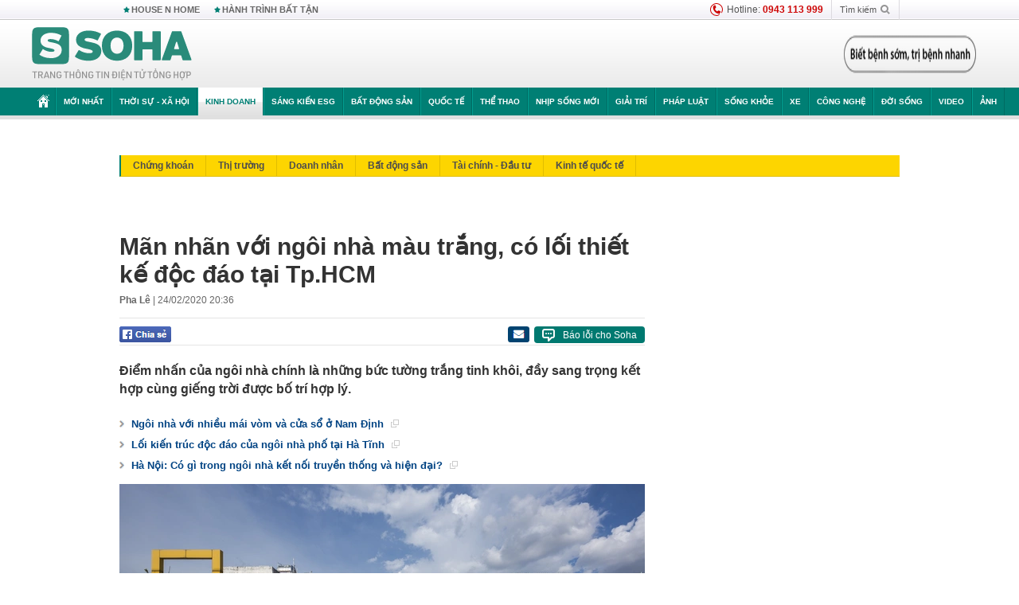

--- FILE ---
content_type: text/html; charset=utf-8
request_url: https://soha.vn/man-nhan-voi-ngoi-nha-mau-trang-co-loi-thiet-ke-doc-dao-tai-tphcm-20200224154053907.htm
body_size: 28245
content:
<!DOCTYPE html>
<html lang="vi">
<head>
    <meta http-equiv="Content-Type" content="text/html; charset=utf-8"/>
    <title>Mãn nhãn với ngôi nhà màu trắng, có lối thiết kế độc đáo tại Tp.HCM</title>
    <meta name="description" content="Điểm nhấn của ngôi nhà chính là những bức tường trắng tinh khôi, đầy sang trọng kết hợp cùng giếng trời được bố trí hợp lý.">
    <meta name="keywords" content="thiết kế độc đáo, nhà, ngôi nhà, căn nhà, nhà đẹp">
    <meta name="news_keywords" content="thiết kế độc đáo, nhà, ngôi nhà, căn nhà, nhà đẹp">
    <meta property="og:title" content="Mãn nhãn với ngôi nhà màu trắng, có lối thiết kế độc đáo tại Tp.HCM">
    <meta property="og:description" content="Điểm nhấn của ngôi nhà chính là những bức tường trắng tinh khôi, đầy sang trọng kết hợp cùng giếng trời được bố trí hợp lý.">
    <meta property="og:type" content="article" />
    <meta property="og:url" content="https://soha.vn/man-nhan-voi-ngoi-nha-mau-trang-co-loi-thiet-ke-doc-dao-tai-tphcm-20200224154053907.htm" />
    <meta property="og:image" content="https://sohanews.sohacdn.com/zoom/600_315/2020/2/24/0885-15825339241501667163129-crop-15825367040521893647768.jpg" />
    <meta property="og:image:type" content="image/jpg" />
    <meta property="og:image:width" content="600" />
    <meta property="og:image:height" content="315" />
    <meta property="twitter:image" content="https://sohanews.sohacdn.com/zoom/600_315/2020/2/24/0885-15825339241501667163129-crop-15825367040521893647768.jpg" />
    <meta property="twitter:card" content="summary_large_image" />
    <link rel="canonical" href="https://soha.vn/man-nhan-voi-ngoi-nha-mau-trang-co-loi-thiet-ke-doc-dao-tai-tphcm-20200224154053907.htm"/>
    <link  rel="alternate" media="only screen and (max-width: 640px)"  href="https://m.soha.vn/man-nhan-voi-ngoi-nha-mau-trang-co-loi-thiet-ke-doc-dao-tai-tphcm-20200224154053907.htm" />
    <link rel="alternate" media="handheld" href="https://m.soha.vn/man-nhan-voi-ngoi-nha-mau-trang-co-loi-thiet-ke-doc-dao-tai-tphcm-20200224154053907.htm" />
    <meta prefix="fb: http://ogp.me/ns/fb#" property="fb:app_id" content="150439901816779" />
    <meta name="google-site-verification" content="TNthD0oe_3DoN9R-iWnUdKdxiCLOBl6mKowgwXJh8tc" />
    <meta property="article:published_time" content="2020-02-24T20:36:00" />
    <meta property="article:author" content="Pha Lê" />
    <meta name="viewport" content="width=device-width, initial-scale=1, maximum-scale=5, minimal-ui"/>
    <meta name="robots" content="max-image-preview:large,index,follow,all"/>
    <meta name="Language" content="vi"/>
    <meta name="distribution" content="Global"/>
    <meta name="revisit-after" content="1 days"/>
    <meta name="GENERATOR" content="https://soha.vn">
    <meta name="RATING" content="GENERAL"/>
    <link rel="shortcut icon" href="https://sohanews.sohacdn.com/icons/soha-32.png" type="image/png">
    <meta name="site_path" content="https://soha.vn">
    <meta name="author" content="VCCorp.vn">
    <meta name="og:site_name" content="Soha">
    <meta name="copyright" content="Copyright (c) by Công ty Cổ phần VCCorp"/>
    <meta http-equiv="x-dns-prefetch-control" content="on"/>
    <link rel="dns-prefetch" href="https://static.mediacdn.vn/">
    <link rel="dns-prefetch" href="https://sohanews.sohacdn.com">
    <link rel="dns-prefetch" href="https://videothumbs.mediacdn.vn/">
    <link rel="dns-prefetch" href="https://videothumbs-ext.mediacdn.vn/">
    <meta id="fbImage" itemprop="thumbnailUrl" property="og:image" content="https://sohanews.sohacdn.com/icons/soha-1200x630.jpg"/>
    <link rel="preload" href="https://sohanews.sohacdn.com/web_font/SFProDisplay-Medium.woff2" as="font" type="font/woff2" crossorigin>
    <link rel="preload" href="https://static.mediacdn.vn/soha.vn/web_font/SFPD-Bold.otf" as="font" type="font/woff2" crossorigin>
    <link rel="preload" href="https://sohanews.sohacdn.com/web_font/SFProDisplay-Semibold.woff2" as="font" type="font/woff2" crossorigin>
    <link rel="preload" href="https://sohanews.sohacdn.com/web_font/SFProDisplay-Medium.woff2" as="font" type="font/woff2" crossorigin>
    <link rel="preload" href="https://static.mediacdn.vn/soha.vn/images/soha-sprite-v35.png" as="image" fetchpriority="high">
    <link rel="preload" href="https://static.mediacdn.vn/soha.vn/images/soha-repeat-x.png" as="image" fetchpriority="high">

    <script>

    function getMeta(t) { let e = document.getElementsByTagName("meta"); for (let n = 0; n < e.length; n++)if (e[n].getAttribute("name") === t) return e[n].getAttribute("content"); return "" }
    var hdUserAgent = getMeta("uc:useragent");
    var isNotAllow3rd = hdUserAgent.includes("not-allow-ads");
    var isNotAllowAds = hdUserAgent.includes("not-allow-ads");
    var pageSettings = {
        Domain: "https://soha.vn",
        sharefbApiDomain: "https://sharefb.cnnd.vn",
        videoplayer: "https://vcplayer.mediacdn.vn",
        VideoToken: "[base64]",
        commentSiteName: "sohanews",
        DomainUtils: "https://utils3.cnnd.vn",
        imageDomain: "https://sohanews.sohacdn.com",
        DomainApiVote: "https://eth.cnnd.vn",
        allowAds: true && !isNotAllow3rd,
        allow3rd: true && !isNotAllow3rd,
        DomainUtils2: "https://util8.cnnd.vn",
        DOMAIN_API_NAME_SPACE:'sohanews',
        sport5sDomain:"https://sport5s.cnnd.vn",
        siteMail:"soha",
        sDomainMail:"https://eth.cnnd.vn",
    }
    var appSettings = {
        ajaxDomain:'https://s2.soha.vn',
        ajaxDomainSession:'https://s2.soha.vn',
        ajaxDomainUtil2: "https://util8.cnnd.vn",
    };
    var apiBangXepHang = 'https://sport5s.cnnd.vn' + '/sport5-api-data.htm';

    function loadJsAsync(jsLink, callback, callbackEr) {
        var scriptEl = document.createElement("script");
        scriptEl.type = "text/javascript";
        scriptEl.async = true;
        if (typeof callback == "function") {
            scriptEl.onreadystatechange = scriptEl.onload = function () {
                callback();
            };
        }
        scriptEl.src = jsLink;
        if (typeof callbackEr != "undefined") {
            scriptEl.setAttribute('onerror', callbackEr);
        }
        if (scriptEl) {
            var _scripts = document.getElementsByTagName("script");
            var checkappend = false;
            for (var i = 0; i < _scripts.length; i++) {
                if (_scripts[i].src == jsLink)
                    checkappend = true
            }
            if (!checkappend) {
                var head = document.getElementsByTagName('head')[0];
                head.appendChild(scriptEl);
            }
        }
    }

    function loadCss(t) {
        var e = document.getElementsByTagName("head")[0], s = document.createElement("link");
        s.rel = "stylesheet", s.type = "text/css", s.href = t, s.media = "all", e.appendChild(s)
    }
    function checkRunInitScroll() {
        if (typeof runinitscroll != "undefined" && runinitscroll.length >= 1) {
            runinitscroll[0]();
            var len = runinitscroll.length;
            var arr = [];
            for (var i = 1; i < len; i++) {
                arr.push(runinitscroll[i]);
            }
            runinitscroll = arr;
        }
        window.setTimeout(function () {
            checkRunInitScroll();
        }, 1);
    }
    setTimeout(function () {
        let e = !1;

        let runInitScrollTimeout = pageSettings.allow3rd ? 1 : 3000;

        function t() {
            try {
                e || (e = !0, document.removeEventListener("scroll", t), function () {
                    let e = document.createElement("script");
                    e.async = !0, e.setAttribute("data-ad-client", ""), document.head.appendChild(e), e.src = ""
                }(), document.removeEventListener("mousemove", t), document.removeEventListener("mousedown", t), document.removeEventListener("touchstart", t)), setTimeout(function () {
                    checkRunInitScroll();
                }, runInitScrollTimeout)

            } catch (err) {
                console.log("init --" + err);
            }
        }
        document.addEventListener("scroll", t, { passive: true }), document.addEventListener("mousemove", t), document.addEventListener("mousedown", t), document.addEventListener("touchstart", t, { passive: true }), document.addEventListener("load", function () {
            document.body.clientHeight != document.documentElement.clientHeight && 0 == document.documentElement.scrollTop && 0 == document.body.scrollTop || t()
        })
    }, 1);
</script>

    
            <!-- GOOGLE SEARCH STRUCTURED DATA FOR ARTICLE -->
<script type="application/ld+json">
{
    "@context": "http://schema.org",
    "@type": "NewsArticle",
    "mainEntityOfPage":{
        "@type":"WebPage",
        "@id":"https://soha.vn/man-nhan-voi-ngoi-nha-mau-trang-co-loi-thiet-ke-doc-dao-tai-tphcm-20200224154053907.htm"
    },
    "headline": "Mãn nhãn với ngôi nhà màu trắng, có lối thiết kế độc đáo tại Tp.HCM",
    "description": "Điểm nhấn của ngôi nhà chính là những bức tường trắng tinh khôi, đầy sang trọng kết hợp cùng giếng trời được bố trí hợp lý.",
    "image": {
        "@type": "ImageObject",
        "url": "https://sohanews.sohacdn.com/zoom/700_438/2020/2/24/0885-15825339241501667163129-crop-1582536701415705956111.jpg",
        "width" : 700,
        "height" : 438
    },
    "datePublished": "2020-02-24T20:36:00+07:00",
    "dateModified": "2020-02-24T20:36:51+07:00",
    "author": {
        "@type": "Person",
        "name": "Pha Lê"
    },
    "publisher": {
        "@type": "Organization",
        "name": "https://soha.vn",
        "logo": {
            "@type": "ImageObject",
           "url": "",
            "width": 70,
            "height": 70
        }
    }
}
</script>
<!-- GOOGLE BREADCRUMB STRUCTURED DATA -->
<script type="application/ld+json">
{
    "@context": "http://schema.org",
    "@type": "BreadcrumbList",
    "itemListElement": [
        {
            "@type": "ListItem",
            "position": 1,
            "item": {
                "@id": "https://soha.vn",
                "name": "Trang chủ"
            }
        }
              ,{
        "@type": "ListItem",
        "position":2,
            "item": {
                "@id": "https://soha.vn/kinh-doanh.htm",
                "name": "Kinh doanh"
            }
        }
    ]
}
</script>
<script type="application/ld+json">
        {
        "@context": "http://schema.org",
        "@type": "Organization",
        "name":"Soha",
        "url": "https://soha.vn",
         "logo": "https://sohanews.mediacdn.vn/web_images/default_avatar.png",
        "email": "mailto: mailto:btv@soha.vn",
        "sameAs":[
               "https://www.facebook.com/TintucSoha"
                    ,"https://www.facebook.com/Sohaquansu"
                    ,"https://twitter.com/soha88063891"
                     ,"https://www.facebook.com/Sohasongkhoe"
             ],
    "contactPoint": [{
        "@type": "ContactPoint",
        "telephone": "(84 24) 7307 7979",
        "contactType": "customer service"
        }],
        "address": {
            "@type": "PostalAddress",
            "addressLocality": "Thanh Xuân",
            "addressRegion": "Hà Nội",
            "addressCountry": "Việt Nam",
            "postalCode":"100000",
            "streetAddress": "Tầng 20, tòa nhà Center Building, Hapulico Complex, số 1 Nguyễn Huy Tưởng, phường Thanh Xuân Trung, quận Thanh Xuân, Hà Nội"
            }
        }
</script>
<script type="text/javascript">
        var _ADM_Channel = '%2fkinh-doanh%2fdetail%2f';
    </script>

        <link href="https://static.mediacdn.vn/soha.vn/web_css/20251201/soha.detail.min.css?v4" rel="stylesheet">

<style>
    [data-role=content] .VCSortableInPreviewMode[type=boxhighlightlist] ul.list-highlight li {
        display: list-item;
        list-style-type: disc;
    }
</style>
    <style>
    .link-source-wrapper{
        width: 100%!important;
    }
    .btn-copy-link-source{float: right!important;}
    .link-source-name { text-align: left; width: 100%; padding: 10px 15px; }
    .time-source-detail { float: right; color: #888888 !important; font-size: 12px; font-weight: 400; }
    span.btn-copy-link-source2 svg path { fill: #333333; }
    .link-source-name .btn-copy-link-source2 { margin-left: 12px !important; font-size: 12px; }
    span.btn-copy-link-source-1{margin-left: 10px}
</style>
                
    <style>
        .page-menu a:hover {color: #fff;}
        .page-menu a.active:hover {color: #007f74;}
        .news-title[data-newtype="5"]:before {
            content: '';
            width: 41px;
            display: inline-block;
            margin-right: 2px;
            background: url("https://static.mediacdn.vn/soha.vn/images/sicon-live.png") no-repeat;
            background-size: contain;
            height: 17px;
        }
        .box-category-item .box-category-link-title[data-newstype="5"]:before {
            content: '';
            width: 39px;
            display: inline-block;
            margin-right: 8px;
            background: url("https://static.mediacdn.vn/soha.vn/images/sicon-live.png") no-repeat;
            background-size: contain;
            height: 18px;
            margin-bottom: -4px;
        }
        .ml-10{
            margin-left: 10px;
        }
    </style>
    <style>
    body {
        min-width: 1160px !important;
    }
    .tlshowmore.load-more-btn{
        padding-top: unset;
    }
    @media  screen and (max-width: 1024px) {
        .header .page-header .page-menu .inner {
            max-width: 100% !important;
        }

        .header .page-header .page-menu {
            position: relative !important;
        }

        .detail-container-full .adm-mainsection .boxcontent {
            width: 100% !important;
            padding: 30px 0 !important;
        }
    }
</style>
    <script type="text/javascript" src="https://adminplayer.sohatv.vn/resource/init-script/playerInitScript.js"></script>
</head>
<body >
<script>
    if (pageSettings.allow3rd) {
        (function () {
            var img = new Image();
            var pt = (document.location.protocol == "https:" ? "https:" : "http:");
            img.src = pt + '//lg1.logging.admicro.vn/ftest?url=' + encodeURIComponent(document.URL);
            var img1 = new Image();
            img1.src = pt + '//amcdn.vn/ftest?url=' + encodeURIComponent(document.URL);
        })();
    }
</script>
<script>
    if (pageSettings.allow3rd) {
        var _comscore = _comscore || [];
        _comscore.push({c1: "2", c2: "17793284"});
        (function () {
            var s = document.createElement("script"), el = document.getElementsByTagName("script")[0];
            s.async = true;
            s.src = (document.location.protocol == "https:" ? "https://sb" : "http://b") + ".scorecardresearch.com/beacon.js";
            el.parentNode.insertBefore(s, el);
        })();
    }
</script>
<noscript>
    <img src="http://b.scorecardresearch.com/p?c1=2&c2=17793284&cv=2.0&cj=1" />
</noscript>
<script>
    if (pageSettings.allow3rd) {
        loadJsAsync('https://sentry.mediacdn.vn/raven.min.js');
    }
</script>
<!-- Facebook Pixel Code -->
<script>
    if (pageSettings.allow3rd) {
        !function (f, b, e, v, n, t, s) {
            if (f.fbq) return;
            n = f.fbq = function () {
                n.callMethod ?
                    n.callMethod.apply(n, arguments) : n.queue.push(arguments)
            };
            if (!f._fbq) f._fbq = n;
            n.push = n;
            n.loaded = !0;
            n.version = '2.0';
            n.queue = [];
            t = b.createElement(e);
            t.async = !0;
            t.src = v;
            s = b.getElementsByTagName(e)[0];
            s.parentNode.insertBefore(t, s)
        }(window, document, 'script',
            'https://connect.facebook.net/en_US/fbevents.js');
        fbq('init', '260310555940925');
        fbq('track', 'PageView');
    }
</script>
<noscript>
    <img height="1" width="1" style="display:none" src="https://www.facebook.com/tr?id=260310555940925&ev=PageView&noscript=1" />
</noscript>
<!-- End Facebook Pixel Code -->
<script>
    if (pageSettings.allow3rd) {
        (function () {
            function d(b, c, e) {
                var a = document.createElement("script");
                a.type = "text/javascript";
                a.async = !0;
                a.src = b;
                2 <= arguments.length && (a.onload = c, a.onreadystatechange = function () {
                    4 != a.readyState && "complete" != a.readyState || c()
                });
                a.onerror = function () {
                    if ("undefined" != typeof e) try {
                        e()
                    } catch (g) {
                    }
                };
                document.getElementsByTagName("head")[0].appendChild(a)
            }

            function f() {
                if ("undefined" == typeof window.ADMStorageFileCDN) setTimeout(function () {
                    f()
                }, 500); else if ("undefined" != typeof window.ADMStorageFileCDN.corejs &&
                    "undefined" != typeof window.ADMStorageFileCDN.chkCorejs && 0 == window.ADMStorageFileCDN.chkCorejs) if (window.ADMStorageFileCDN.chkCorejs = !0, "string" == typeof window.ADMStorageFileCDN.corejs) d(window.ADMStorageFileCDN.corejs); else if ("undefined" != typeof window.ADMStorageFileCDN.corejs) for (var b = 0, c = window.ADMStorageFileCDN.corejs.length; b < c; b++) d(window.ADMStorageFileCDN.corejs[b])
            }

            f()
        })();
    }
</script>
<script>
    if (pageSettings.allow3rd) {
        (function (w, d, s, l, i) {
            w[l] = w[l] || [];
            w[l].push({
                'gtm.start':
                    new Date().getTime(), event: 'gtm.js'
            });
            var f = d.getElementsByTagName(s)[0],
                j = d.createElement(s), dl = l != 'dataLayer' ? '&l=' + l : '';
            j.async = true;
            j.src =
                'https://www.googletagmanager.com/gtm.js?id=' + i + dl;
            f.parentNode.insertBefore(j, f);
        })(window, document, 'script', 'dataLayer', 'GTM-WQ88Q93');
    }
</script>
<script>
    if (pageSettings.allow3rd) {
        try {
            did = localStorage['__uidac'];
        } catch (e) {
        }
    }
</script>
<!-- Admicro Tag Manager -->
<script>
    if (pageSettings.allow3rd) {
        (function (a, b, d, c, e) {
            a[c] = a[c] || [];
            a[c].push({"atm.start": (new Date).getTime(), event: "atm.js"});
            a = b.getElementsByTagName(d)[0];
            b = b.createElement(d);
            b.async = !0;
            b.src = "//deqik.com/tag/corejs/" + e + ".js";
            a.parentNode.insertBefore(b, a)
        })(window, document, "script", "atmDataLayer", "ATM4GHFIUA3KH");
    }
</script>
<!-- End Admicro Tag Manager-->
<script>
        var arrAdmZone = [];
        function initArrAdmZone(from) {
            const zoneElements = document.querySelectorAll('zone[id]:not(.pushed),div[id^=admzone]:not(.pushed),div[id^=zone]:not(.pushed)');

            for (const zone of zoneElements) {
                const adsId = zone.getAttribute('id');
                arrAdmZone.push(adsId);
                zone.classList.add('pushed');
            }

            console.log('initArrAdmZone ' + from, arrAdmZone);
        }

        document.addEventListener("DOMContentLoaded", function () {
            initArrAdmZone("DOMContentLoaded");
        });

        (runinit = window.runinit || []).push(function () {
            $(document).ajaxComplete(function () {
                initArrAdmZone('document ajaxComplete');
            });
        });
    </script>
    <script>
        var arfAsync = arfAsync || [];
        var admicroAD = admicroAD || {};
        if (pageSettings.allow3rd) {
            admicroAD.unit = admicroAD.unit || [];
            //adBlock Firefox
            loadJsAsync('https://static.amcdn.vn/tka/cdn.js');
            loadJsAsync('https://media1.admicro.vn/suts/pcl.js');
            loadJsAsync('https://media1.admicro.vn/core/adm_tracking.js',"", callbackEr = "window.arferrorload = true;");
            loadJsAsync('https://media1.admicro.vn/cms/Arf.min.js',"", callbackEr = "window.arferrorload = true;");
        }
    </script>
<div id="admWrapsite">
    <div id="admzone13609"></div>
    <script>
        if (pageSettings.allow3rd) admicroAD.unit.push(function () { admicroAD.show('admzone13609') });
    </script>

    <style>
    .page-menu{
        padding: 0 1px;
    }
    .page-menu>.inner{
        width: 1200px;
        max-width: 100%;
    }
    .img-vn-vuon-minh{
        width: 100%;
        height: 45px;
        object-fit: contain;
    }
    .page-head__right a {
    height: 50px;
    }
    .gocnhin-group {
        width: 100%;
    }
    /*.banner-80year {*/
    /*    height: 55px;*/
    /*    margin-right: 16px;*/
    /*}*/
    /*.banner-80year img {*/
    /*    height: 100%;*/
    /*}*/
</style>
<header class="header">
    <div class="page-header">
        <div class="page-top">
            <div class="w980 mgauto d-flex justify-content-sb align-items-center">
                <div class="link nhomchude">
                    <a class="nav-link" href="/house-n-home.html" title="HOUSE N HOME">HOUSE N HOME</a>

                    <a class="nav-link" href="/hanh-trinh-bat-tan.html" title="Hành trình bất tận">HÀNH TRÌNH BẤT TẬN</a>
                    <!-- <a class="nav-link" href="/mua-nao-benh-nay.html" title="DR.BLUE">DR.BLUE</a> -->
                </div>
                <div class="action">
                    
                    <span class="item hotline"><i class="ico-hotline"></i>Hotline: <b>0943 113 999</b></span>
                    <span class="item trigger search">
                            Tìm kiếm<i class="ico-search"></i>
                        <div class="box-search" style="display: none;">
                            <input id="textSearch" class="text txt-search"><button id="btnSearch" type="button" class="button btn-search-a" >
                            </button>
                        </div>
                    </span>
                </div>
            </div>
        </div>
        <div class="page-head">
            <div class="align-items-center d-flex justify-content-sb mgauto relative w980">
                <div class="header__r align-items-center d-flex justify-content-sb">

                                            <a href="/" class="logo" title="Trang chủ"></a>
                                                        </div>

                <div class="mgt25 page-head__right">





                    <div class="head-right-1">
                        <a class="head-right-item" href="/su-kien/ai-kien-tao-tuong-lai-3455.htm" data-pos="1" title="Ai kiến tạo tương lai" style="display: none;">
                            <img src="https://static.mediacdn.vn/thumb_w/181/soha.vn/images/Ai-kien-tao-tuong-lai.png" alt="Ai kiến tạo tương lai" width="181" height="36">
                        </a>
                        <a href="/su-kien/biet-benh-som-tri-benh-nhanh-3261.htm" class="head-right-item" data-pos="2" title="Biết bệnh sớm, trị bệnh nhanh" style="display: none;">
                            <img src="https://sohanews.sohacdn.com/thumb_w/170/web_images/bietbenhsom_soha.png" alt="Biết bệnh sớm, trị bệnh nhanh" width="170" height="32">
                        </a>
                    </div>

                </div>


            </div>
        </div>

        <div id="cphBody_PageMenu1_MenuDefault" class="page-menu">
            <div class="inner clearfix" style="position: relative;">
                <a href="/" title="Trang chủ" class="first"><i class="ico-home"></i></a>
                <a title="MỚI NHẤT" class="nav-link" href="/tin-moi-nhat.htm">Mới nhất</a>
                <a title="THỜI SỰ - XÃ HỘI" class="nav-link" href="/thoi-su-xa-hoi.htm">Thời sự - Xã hội</a>
                <a title="Kinh doanh" class="nav-link" href="/kinh-doanh.htm">Kinh doanh</a>
                <a title="Sáng kiến ESG" class="nav-link" href="/sang-kien-esg.htm">Sáng kiến ESG</a>
                <a title="Bất động sản" class="nav-link" href="/kinh-doanh/bat-dong-san.htm">Bất động sản</a>
                <a title="Quốc tế" class="nav-link" href="/quoc-te.htm">Quốc tế</a>
                <a href="/the-thao.htm" class="nav-link" title="thể thao">Thể thao</a>
                <a title="Nhịp sống mới" class="nav-link" href="/nhip-song-moi.htm">Nhịp sống mới</a>
                <a title="Giải trí" class="nav-link" href="/giai-tri.htm">Giải trí</a>
                <a title="Pháp luật" class="nav-link" href="/phap-luat.htm">Pháp luật</a>
                <a title="Sống khỏe" class="nav-link" href="/song-khoe.htm">Sống khỏe</a>
                <a title="Xe" class="nav-link" href="/xe.htm">Xe</a>
                <a title="Công nghệ" class="nav-link" href="/cong-nghe.htm">Công nghệ</a>
                <a title="Đời sống" class="nav-link" href="/doi-song.htm">Đời sống</a>

                <a href="/video.htm" class="nav-link" title="Video">Video</a>
                <a href="/anh.htm" class="nav-link" title="Ảnh" class="last">Ảnh</a>




            </div>
            <div class="mnu-hot-topic-wrapper">
    <div class="w1160">
        <div class="mnu-hot-topic-title">
            <svg width="16" height="20" viewBox="0 0 16 20" fill="none" xmlns="http://www.w3.org/2000/svg">
                <path fill-rule="evenodd" clip-rule="evenodd" d="M0.5 19.375V2.5C0.5 1.83696 0.763392 1.20107 1.23223 0.732233C1.70107 0.263392 2.33696 0 3 0L13 0C13.663 0 14.2989 0.263392 14.7678 0.732233C15.2366 1.20107 15.5 1.83696 15.5 2.5V19.375C15.5001 19.4835 15.4719 19.5902 15.4182 19.6845C15.3645 19.7789 15.2872 19.8576 15.1939 19.913C15.1005 19.9684 14.9944 19.9985 14.8859 20.0004C14.7774 20.0023 14.6702 19.9758 14.575 19.9237L8 16.3363L1.425 19.9237C1.32979 19.9758 1.22265 20.0023 1.11413 20.0004C1.00561 19.9985 0.899459 19.9684 0.806115 19.913C0.712771 19.8576 0.635456 19.7789 0.581781 19.6845C0.528106 19.5902 0.499921 19.4835 0.5 19.375ZM8.2 5.125C8.18173 5.08752 8.15329 5.05592 8.11792 5.03382C8.08256 5.01172 8.0417 5 8 5C7.9583 5 7.91744 5.01172 7.88208 5.03382C7.84671 5.05592 7.81827 5.08752 7.8 5.125L7.0075 6.73125C6.99164 6.76374 6.96809 6.79188 6.93891 6.81322C6.90972 6.83457 6.87577 6.84848 6.84 6.85375L5.065 7.11125C5.02414 7.11745 4.98581 7.13491 4.95431 7.16167C4.92282 7.18843 4.8994 7.22344 4.88668 7.26276C4.87396 7.30208 4.87245 7.34417 4.88231 7.38431C4.89217 7.42445 4.91301 7.46104 4.9425 7.49L6.225 8.74125C6.2775 8.7925 6.30125 8.86625 6.28875 8.93875L5.9875 10.7062C5.98071 10.7471 5.98543 10.789 6.00113 10.8272C6.01684 10.8655 6.0429 10.8987 6.0764 10.9229C6.1099 10.9472 6.14951 10.9617 6.19077 10.9647C6.23204 10.9677 6.27333 10.9592 6.31 10.94L7.8975 10.105C7.92933 10.0884 7.96471 10.0797 8.00062 10.0797C8.03654 10.0797 8.07192 10.0884 8.10375 10.105L9.69125 10.94C9.72788 10.9588 9.76902 10.9671 9.81008 10.9639C9.85114 10.9607 9.89051 10.9462 9.92381 10.922C9.95711 10.8978 9.98304 10.8648 9.99869 10.8267C10.0144 10.7886 10.0191 10.7469 10.0125 10.7062L9.71 8.9375C9.70362 8.90198 9.70598 8.86544 9.71686 8.83103C9.72775 8.79663 9.74685 8.76538 9.7725 8.74L11.0575 7.48875C11.087 7.45979 11.1078 7.4232 11.1177 7.38306C11.1276 7.34292 11.126 7.30083 11.1133 7.26151C11.1006 7.22219 11.0772 7.18718 11.0457 7.16042C11.0142 7.13366 10.9759 7.1162 10.935 7.11L9.16 6.8525C9.12423 6.84723 9.09028 6.83332 9.06109 6.81197C9.03191 6.79063 9.00836 6.76249 8.9925 6.73L8.2 5.125Z" fill="#007F74"></path>
            </svg>Nhóm chủ đề
        </div>
        <div class="mnu-hot-topic-tpgrlist">
            <div class="item-mgz" style="background-image: url(https://sohanews.sohacdn.com/thumb_w/540/web_images/banner_housenhome.jpg)">
                <a href="/house-n-home.html" title="House n Home"><span class="name">House n Home</span></a>
            </div>
            <div class="item-mgz" style="background-image: url(https://sohanews.sohacdn.com/thumb_w/540/mob_images/soha-emag-topic-cover_30072020.jpg)">
                <a href="/soha-special.html" title="Soha Special"><span class="name">Soha Special</span></a>
            </div>
            <div class="item-gnds" style="background-image: url(https://sohanews.sohacdn.com/thumb_w/540/web_images/chu-de-hay-tu-hao-viet-nam.jpg)">
                <a href="/tu-hao-viet-nam.html" title="Tự hào Việt Nam"><span class="name">Tự hào Việt Nam</span></a>
            </div>

            <div class="item-gnds" style="background-image: url(https://sohanews.sohacdn.com/thumb_w/540/mob_images/hanh-trinh-bat-tan_cover11062022.jpg)">
                <a href="/hanh-trinh-bat-tan.html" title="Hành trình bất tận"><span class="name">Hành trình bất tận</span></a>
            </div>
            <!-- <div class="item-gnds" style="background-image: url(https://sohanews.sohacdn.com/thumb_w/540/mob_images/vu-khi-viet-nam.jpg)">
                <a href="/su-kien/vu-khi-viet-nam-hien-dai-2960.htm" title="Vũ khí Việt Nam"><span class="name">Vũ khí Việt Nam</span></a>
            </div> -->

            <div class="item-gnds" style="background-image: url(https://sohanews.sohacdn.com/thumb_w/540/web_images/banner_day_con.jpg)">
                <a href="/day-con.html" title="Dạy con nên người"><span class="name">Dạy con nên người</span></a>
            </div>

            <!-- <div class="item-gnds" style="background-image: url(https://sohanews.sohacdn.com/thumb_w/540/web_images/banner-giai-ma-chat-dinh-duong.jpg)">
                <a href="/su-kien/giai-ma-chat-dinh-duong-3188.htm" title="Giải mã Chất dinh dưỡng"><span class="name">Giải mã Chất dinh dưỡng</span></a>
            </div> -->
            <div class="item-bhcs" style="background-image: url(https://sohanews.sohacdn.com/thumb_w/540/mob_images/bai-hoc-cuoc-song-cover_30072020.jpg)">
                <a href="/doi-song/bai-hoc-cuoc-song.htm" title="Bài học cuộc sống"><span class="name">Bài học cuộc sống</span></a>
            </div>

            <div class="item-gnds" style="background-image: url(https://sohanews.sohacdn.com/thumb_w/540/web_images/binh-luan-bong-da.jpg)">
                <a href="/the-thao/binh-luan.htm" title="Bình luận bóng đá"><span class="name">Bình luận bóng đá</span></a>
            </div>
        </div>
    </div>
</div>
        </div>
    </div>
</header>
        <div class="main">
            <a href="/kinh-doanh.htm" title="Kinh doanh" class="category-page__name"></a>
    <div class="page-body page-detail">
        <div class="clearfix adm-mainsection">
            <div class="w980 mgauto inner mgt15">
                <div id="admzone2238"></div>
    <script>
        if (pageSettings.allow3rd) admicroAD.unit.push(function () { admicroAD.show('admzone2238') });
    </script>

                <div class="clearfix mgt15 under-admzone2238"></div>
                                    <div class="mgt15 breadcumb-box">
                        <div class="clearfix mgt15 submenupagedetail mb-56">
        <nav id="sohaSubCategories" class="sub-menu clearfix">
                            <a href="/kinh-doanh/chung-khoan.htm" title="Chứng khoán" class="">Chứng khoán</a>
                            <a href="/kinh-doanh/thi-truong.htm" title="Thị trường" class="">Thị trường</a>
                            <a href="/kinh-doanh/doanh-nhan.htm" title="Doanh nhân" class="">Doanh nhân</a>
                            <a href="/kinh-doanh/bat-dong-san.htm" title="Bất động sản" class="">Bất động sản</a>
                            <a href="/kinh-doanh/tai-chinh-dau-tu.htm" title="Tài chính - Đầu tư" class="">Tài chính - Đầu tư</a>
                            <a href="/kinh-doanh/kinh-te-quoc-te.htm" title="Kinh tế quốc tế" class="">Kinh tế quốc tế</a>
                    </nav>
    </div>
                    </div>
                
                                <div class="mgt15 d-flex justify-content-sb detail-content-holder">
                    <div class="w660 fl news-detail default epl-default adm-leftsection">
                                                <main>
                            <article>
                                <h1 class="news-title" data-field="title" data-role="title" data-newtype="0">Mãn nhãn với ngôi nhà màu trắng, có lối thiết kế độc đáo tại Tp.HCM</h1>
                                <div class="news-info">
                                    <div>
                                                                                    <b data-field="author" data-role="author">Pha Lê</b> |
                                        
                                        <time data-role="publishdate" class="op-published" datetime="24/02/2020 20:36" data-field="createddate">24/02/2020 20:36</time>
                                    </div>
                                    <div class="news-audio">
                                        <div class="embed-tts" data-namespace="sohanews">
                                        </div>
                                    </div>
                                </div>

                                <div class="share mgt15 d-flex justify-content-sb">
    <div class="d-flex">
        <div>
            <a href="javascript:;" class="facebook-button-share fl sendsocial" rel="facebook"
                data-href="https://soha.vn/man-nhan-voi-ngoi-nha-mau-trang-co-loi-thiet-ke-doc-dao-tai-tphcm-20200224154053907.htm" data-title="Mãn nhãn với ngôi nhà màu trắng, có lối thiết kế độc đáo tại Tp.HCM" title="Chia sẻ">
            </a>
        </div>
        <div>
            <div class="fb-like fb_iframe_widget" data-href="https://soha.vn/man-nhan-voi-ngoi-nha-mau-trang-co-loi-thiet-ke-doc-dao-tai-tphcm-20200224154053907.htm" data-height="28px" data-layout="button_count" data-action="like" data-size="small" data-share="false"></div>
        </div>
    </div>
    <div>
        <i title="Báo lỗi cho Soha" data-buttontype="reportbug" class="reportbug-button  mgl6 fr">
            <svg version="1.1" id="Layer_1" xmlns="http://www.w3.org/2000/svg" xmlns:xlink="http://www.w3.org/1999/xlink" x="0px" y="0px" width="16px" height="16px" viewBox="0 0 16 16" enable-background="new 0 0 16 16" xml:space="preserve">
                <image id="image0" width="16" height="16" x="0" y="0" href="[data-uri]
                        AAB6JgAAgIQAAPoAAACA6AAAdTAAAOpgAAA6mAAAF3CculE8AAAAAmJLR0QA/4ePzL8AAAAJcEhZ
                        cwAADsQAAA7EAZUrDhsAAAAHdElNRQfnAREIIRZkCGnaAAAAqUlEQVQoz4XQMW7CUBAE0CH6Qq5T
                        cRQOwOUsxKEiCgulSJGCM7igoXGByEuRj1EcE2ak1e6f1fzVRNHqDTPstUq0/kMbPTaaGW7Qx4Am
                        M9BgeMkTjAv2DqLTiYP97b3k3pVxLvm6/1RvEJnUBsPosPhTbzeck6yVkT++UbJOco7tJJr3xMpn
                        nbaxtHNyqYSVI65OdpbTcOCID6+zsVTjR3JdeCwn3nS/5W9JudiIfWKW5gAAACV0RVh0ZGF0ZTpj
                        cmVhdGUAMjAyMy0wMS0xN1QwODozMzoyMiswMDowMGU1YOcAAAAldEVYdGRhdGU6bW9kaWZ5ADIw
                        MjMtMDEtMTdUMDg6MzM6MjIrMDA6MDAUaNhbAAAAAElFTkSuQmCC">
                </image>
            </svg>
            <a data-buttontype="reportbug" href="javascript:;" title="Báo lỗi cho Soha">
                Báo lỗi cho Soha
            </a>
        </i>

        <a rel="nofollow" href="mailto:?&subject=[soha.vn] Mãn nhãn với ngôi nhà màu trắng, có lối thiết kế độc đáo tại Tp.HCM&body=https://soha.vn/man-nhan-voi-ngoi-nha-mau-trang-co-loi-thiet-ke-doc-dao-tai-tphcm-20200224154053907.htm%0D%0AĐiểm nhấn của ngôi nhà chính là những bức tường trắng tinh khôi, đầy sang trọng kết hợp cùng giếng trời được bố trí hợp lý." title="Gửi email" class="fr mgl6 ico-mailto"></a>
    </div>
</div>

                                <div class="clearfix mgt15">
                                    <div class="detail-body">
                                        

                                        <h2 data-role="sapo" class="news-sapo" data-field="sapo">
                                            <span class="btn-nhuanbut24 nb24" title="Nhuận bút 24h" data-type="btn-nhuanbut24"></span>
                                            Điểm nhấn của ngôi nhà chính là những bức tường trắng tinh khôi, đầy sang trọng kết hợp cùng giếng trời được bố trí hợp lý.
                                        </h2>

                                        <div id="admzonek9l7ejcm"></div>
    <script>
        if (pageSettings.allow3rd) admicroAD.unit.push(function () { admicroAD.show('admzonek9l7ejcm') });
    </script>

<div class="relationnews" id="relationnews" data-marked-zoneid="soha_detail_relatesnews">
    
            <ul class="related-news" data-slottype="relatednews" id="insert-tag-redirect-new-relation">
                                    <li>
                        <a href="/ngoi-nha-voi-nhieu-mai-vom-va-cua-so-o-nam-dinh-20200212121558423.htm" title="Ngôi nhà với nhiều mái vòm và cửa sổ ở Nam Định"
                            data-popup-url="/ngoi-nha-voi-nhieu-mai-vom-va-cua-so-o-nam-dinh-20200212121558423rf20200224154053907.htm"
                            class="show-popup visit-popup inited-timeline-popup">Ngôi nhà với nhiều mái vòm và cửa sổ ở Nam Định
                            <i class="icon-show-popup"></i></a><i class="ls-1"></i>
                    </li>
                                    <li>
                        <a href="/loi-kien-truc-doc-dao-cua-ngoi-nha-pho-tai-ha-tinh-20200126132738355.htm" title="Lối kiến trúc độc đáo của ngôi nhà phố tại Hà Tĩnh"
                            data-popup-url="/loi-kien-truc-doc-dao-cua-ngoi-nha-pho-tai-ha-tinh-20200126132738355rf20200224154053907.htm"
                            class="show-popup visit-popup inited-timeline-popup">Lối kiến trúc độc đáo của ngôi nhà phố tại Hà Tĩnh
                            <i class="icon-show-popup"></i></a><i class="ls-1"></i>
                    </li>
                                    <li>
                        <a href="/ha-noi-co-gi-trong-ngoi-nha-ket-noi-truyen-thong-va-hien-dai-20200119093559017.htm" title="Hà Nội: Có gì trong ngôi nhà kết nối truyền thống và hiện đại?"
                            data-popup-url="/ha-noi-co-gi-trong-ngoi-nha-ket-noi-truyen-thong-va-hien-dai-20200119093559017rf20200224154053907.htm"
                            class="show-popup visit-popup inited-timeline-popup">Hà Nội: Có gì trong ngôi nhà kết nối truyền thống và hiện đại?
                            <i class="icon-show-popup"></i></a><i class="ls-1"></i>
                    </li>
                            </ul>

    </div>

                                        <div class="detail-content afcbc-body detail-old" data-role="content" itemprop="articleBody" data-io-article-url="/man-nhan-voi-ngoi-nha-mau-trang-co-loi-thiet-ke-doc-dao-tai-tphcm-20200224154053907.htm">
                                            <div data-check-position="body_start"></div>
                                                                                                                                        
                                            <div class="VCSortableInPreviewMode active" type="Photo" style=""><div><img src="https://sohanews.sohacdn.com/thumb_w/660/2020/2/24/1232-1582533924140249527071.jpg" id="img_00ecad90-56e2-11ea-a315-790bd7b0bd78" w="1500" h="1000" alt="M&atilde;n nh&atilde;n v&#7899;i ng&ocirc;i nh&agrave; m&agrave;u tr&#7855;ng, c&oacute; l&#7889;i thi&#7871;t k&#7871; &#273;&#7897;c &#273;&aacute;o t&#7841;i Tp.HCM - &#7842;nh 1." title="M&atilde;n nh&atilde;n v&#7899;i ng&ocirc;i nh&agrave; m&agrave;u tr&#7855;ng, c&oacute; l&#7889;i thi&#7871;t k&#7871; &#273;&#7897;c &#273;&aacute;o t&#7841;i Tp.HCM - &#7842;nh 1." rel="lightbox" photoid="00ecad90-56e2-11ea-a315-790bd7b0bd78" type="photo" style="max-width:100%;" data-original="https://sohanews.sohacdn.com/2020/2/24/1232-1582533924140249527071.jpg" width="1500" height="1000" loading="lazy"></div><div class="PhotoCMS_Caption"><p data-placeholder="[nh&#7853;p ch&uacute; th&iacute;ch]" class=""><a href="http://soha.vn/ngoi-nha.html" title="Ng&ocirc;i nh&agrave;" target="_blank">Ng&ocirc;i nh&agrave;</a> n&agrave;y n&#7857;m tr&ecirc;n m&#7897;t khu &#273;&#7845;t c&oacute; di&#7879;n t&iacute;ch 8x17m, thi&#7871;t k&#7871; cho m&#7897;t ph&#7909; n&#7919; tr&#7867; v&agrave; gia &#273;&igrave;nh th&acirc;n thi&#7871;t - nh&#7919;ng ng&#432;&#7901;i th&#432;&#7901;ng xuy&ecirc;n gh&eacute; th&#259;m c&ocirc;.</p></div></div><div class="VCSortableInPreviewMode active" type="Photo" style=""><div><img src="https://sohanews.sohacdn.com/thumb_w/660/2020/2/24/1022-1582533924145911809810.jpg" id="img_00a25e20-56e2-11ea-a4c6-fff5ad6bddf6" w="667" h="1000" alt="M&atilde;n nh&atilde;n v&#7899;i ng&ocirc;i nh&agrave; m&agrave;u tr&#7855;ng, c&oacute; l&#7889;i thi&#7871;t k&#7871; &#273;&#7897;c &#273;&aacute;o t&#7841;i Tp.HCM - &#7842;nh 2." title="M&atilde;n nh&atilde;n v&#7899;i ng&ocirc;i nh&agrave; m&agrave;u tr&#7855;ng, c&oacute; l&#7889;i thi&#7871;t k&#7871; &#273;&#7897;c &#273;&aacute;o t&#7841;i Tp.HCM - &#7842;nh 2." rel="lightbox" photoid="00a25e20-56e2-11ea-a4c6-fff5ad6bddf6" type="photo" style="max-width:100%;" data-original="https://sohanews.sohacdn.com/2020/2/24/1022-1582533924145911809810.jpg" width="667" height="1000" loading="lazy"></div><div class="PhotoCMS_Caption"><p data-placeholder="[nh&#7853;p ch&uacute; th&iacute;ch]" class="">&#431;u ti&ecirc;n h&agrave;ng &#273;&#7847;u c&#7911;a ch&#7911; s&#7903; h&#7919;u l&agrave; t&#7889;i &#273;a h&oacute;a &aacute;nh s&aacute;ng t&#7921; nhi&ecirc;n v&agrave; c&acirc;y xanh cho ng&ocirc;i nh&agrave;.</p></div></div><div class="VCSortableInPreviewMode" type="Photo" style=""><div><img src="https://sohanews.sohacdn.com/thumb_w/660/2020/2/24/0991-15825339241581166679377.jpg" id="img_026591f0-56e2-11ea-a4c6-fff5ad6bddf6" w="1500" h="1000" alt="M&atilde;n nh&atilde;n v&#7899;i ng&ocirc;i nh&agrave; m&agrave;u tr&#7855;ng, c&oacute; l&#7889;i thi&#7871;t k&#7871; &#273;&#7897;c &#273;&aacute;o t&#7841;i Tp.HCM - &#7842;nh 3." title="M&atilde;n nh&atilde;n v&#7899;i ng&ocirc;i nh&agrave; m&agrave;u tr&#7855;ng, c&oacute; l&#7889;i thi&#7871;t k&#7871; &#273;&#7897;c &#273;&aacute;o t&#7841;i Tp.HCM - &#7842;nh 3." rel="lightbox" photoid="026591f0-56e2-11ea-a4c6-fff5ad6bddf6" type="photo" style="max-width:100%;" data-original="https://sohanews.sohacdn.com/2020/2/24/0991-15825339241581166679377.jpg" width="1500" height="1000" loading="lazy"></div><div class="PhotoCMS_Caption"><p data-placeholder="[nh&#7853;p ch&uacute; th&iacute;ch]" class="">Ng&ocirc;i nh&agrave; &#273;&#432;&#7907;c chia th&agrave;nh hai khu v&#7921;c. Khu v&#7921;c ph&iacute;a sau nh&agrave; d&agrave;nh ri&ecirc;ng cho con g&aacute;i, c&oacute; s&#7921; k&#7871;t n&#7889;i gi&#7919;a ph&ograve;ng ng&#7911; v&agrave; ph&ograve;ng l&agrave;m vi&#7879;c, n&#7857;m &#7903; t&#7847;ng 2.</p></div></div><div class="VCSortableInPreviewMode" type="Photo" style=""><div><img src="https://sohanews.sohacdn.com/thumb_w/660/2020/2/24/1269-1582533924165200013255.jpg" id="img_032140d0-56e2-11ea-8451-2f04341c6fb7" w="667" h="1000" alt="M&atilde;n nh&atilde;n v&#7899;i ng&ocirc;i nh&agrave; m&agrave;u tr&#7855;ng, c&oacute; l&#7889;i thi&#7871;t k&#7871; &#273;&#7897;c &#273;&aacute;o t&#7841;i Tp.HCM - &#7842;nh 4." title="M&atilde;n nh&atilde;n v&#7899;i ng&ocirc;i nh&agrave; m&agrave;u tr&#7855;ng, c&oacute; l&#7889;i thi&#7871;t k&#7871; &#273;&#7897;c &#273;&aacute;o t&#7841;i Tp.HCM - &#7842;nh 4." rel="lightbox" photoid="032140d0-56e2-11ea-8451-2f04341c6fb7" type="photo" style="max-width:100%;" data-original="https://sohanews.sohacdn.com/2020/2/24/1269-1582533924165200013255.jpg" width="667" height="1000" loading="lazy"></div><div class="PhotoCMS_Caption"><p data-placeholder="[nh&#7853;p ch&uacute; th&iacute;ch]" class="">Trong khi ph&#7847;n ph&iacute;a tr&#432;&#7899;c c&#7911;a ng&ocirc;i nh&agrave; bao g&#7891;m ph&ograve;ng ng&#7911; cho b&#7889; m&#7865; v&agrave; con trai.</p></div></div><div class="VCSortableInPreviewMode" type="Photo" style=""><div><img src="https://sohanews.sohacdn.com/thumb_w/660/2020/2/24/0766-1582533924153283772318.jpg" id="img_02302a10-56e2-11ea-8a18-2da5c33cc5bb" w="1500" h="1000" alt="M&atilde;n nh&atilde;n v&#7899;i ng&ocirc;i nh&agrave; m&agrave;u tr&#7855;ng, c&oacute; l&#7889;i thi&#7871;t k&#7871; &#273;&#7897;c &#273;&aacute;o t&#7841;i Tp.HCM - &#7842;nh 5." title="M&atilde;n nh&atilde;n v&#7899;i ng&ocirc;i nh&agrave; m&agrave;u tr&#7855;ng, c&oacute; l&#7889;i thi&#7871;t k&#7871; &#273;&#7897;c &#273;&aacute;o t&#7841;i Tp.HCM - &#7842;nh 5." rel="lightbox" photoid="02302a10-56e2-11ea-8a18-2da5c33cc5bb" type="photo" style="max-width:100%;" data-original="https://sohanews.sohacdn.com/2020/2/24/0766-1582533924153283772318.jpg" width="1500" height="1000" loading="lazy"></div><div class="PhotoCMS_Caption"><p data-placeholder="[nh&#7853;p ch&uacute; th&iacute;ch]" class="">Khu v&#7921;c n&agrave;y l&agrave; s&#7921; li&ecirc;n k&#7871;t v&#7853;t l&yacute; v&agrave; tr&#7921;c quan b&#7903;i m&#7897;t c&acirc;y c&#7847;u v&agrave; c&#7917;a s&#7893; &#273;&#7875; t&#7841;o &#273;i&#7873;u ki&#7879;n g&#7855;n k&#7871;t gia &#273;&igrave;nh.</p></div></div><div class="VCSortableInPreviewMode" type="Photo" style=""><div><img src="https://sohanews.sohacdn.com/thumb_w/660/2020/2/24/0829-1582533924143730422037.jpg" id="img_00ed97f0-56e2-11ea-937e-fb007a4e6ce5" w="1500" h="1000" alt="M&atilde;n nh&atilde;n v&#7899;i ng&ocirc;i nh&agrave; m&agrave;u tr&#7855;ng, c&oacute; l&#7889;i thi&#7871;t k&#7871; &#273;&#7897;c &#273;&aacute;o t&#7841;i Tp.HCM - &#7842;nh 6." title="M&atilde;n nh&atilde;n v&#7899;i ng&ocirc;i nh&agrave; m&agrave;u tr&#7855;ng, c&oacute; l&#7889;i thi&#7871;t k&#7871; &#273;&#7897;c &#273;&aacute;o t&#7841;i Tp.HCM - &#7842;nh 6." rel="lightbox" photoid="00ed97f0-56e2-11ea-937e-fb007a4e6ce5" type="photo" style="max-width:100%;" data-original="https://sohanews.sohacdn.com/2020/2/24/0829-1582533924143730422037.jpg" width="1500" height="1000" loading="lazy"></div><div class="PhotoCMS_Caption"><p data-placeholder="[nh&#7853;p ch&uacute; th&iacute;ch]" class="">Ngo&agrave;i ra, kh&ocirc;ng gian m&#7903; &#273;&#7875; n&#7845;u n&#432;&#7899;ng, &#259;n u&#7889;ng v&agrave; t&#7909; h&#7885;p l&agrave; m&#7897;t ph&#7847;n c&#7911;a s&acirc;n tr&#432;&#7899;c - n&#417;i c&oacute; nhi&#7873;u c&acirc;y xanh.</p></div></div><div class="VCSortableInPreviewMode" type="Photo" style=""><div><img src="https://sohanews.sohacdn.com/thumb_w/660/2020/2/24/1295-15825339241672007641105.jpg" id="img_0340d6c0-56e2-11ea-8a18-2da5c33cc5bb" w="1500" h="1000" alt="M&atilde;n nh&atilde;n v&#7899;i ng&ocirc;i nh&agrave; m&agrave;u tr&#7855;ng, c&oacute; l&#7889;i thi&#7871;t k&#7871; &#273;&#7897;c &#273;&aacute;o t&#7841;i Tp.HCM - &#7842;nh 7." title="M&atilde;n nh&atilde;n v&#7899;i ng&ocirc;i nh&agrave; m&agrave;u tr&#7855;ng, c&oacute; l&#7889;i thi&#7871;t k&#7871; &#273;&#7897;c &#273;&aacute;o t&#7841;i Tp.HCM - &#7842;nh 7." rel="lightbox" photoid="0340d6c0-56e2-11ea-8a18-2da5c33cc5bb" type="photo" style="max-width:100%;" data-original="https://sohanews.sohacdn.com/2020/2/24/1295-15825339241672007641105.jpg" width="1500" height="1000" loading="lazy"></div><div class="PhotoCMS_Caption"><p data-placeholder="[nh&#7853;p ch&uacute; th&iacute;ch]" class="">M&#7897;t s&#7889; khu v&#7921;c chung ph&#7909;c v&#7909; cho vi&#7879;c t&#259;ng c&#432;&#7901;ng m&#7889;i quan h&#7879; gi&#7919;a c&aacute;c th&agrave;nh vi&ecirc;n trong gia &#273;&igrave;nh khi h&#7885; ra kh&#7887;i ph&ograve;ng.</p></div></div><div class="VCSortableInPreviewMode" type="Photo" style=""><div><img src="https://sohanews.sohacdn.com/thumb_w/660/2020/2/24/0809-1582533924164454829287.jpg" id="img_031978a0-56e2-11ea-8633-3b12238a3cae" w="667" h="1000" alt="M&atilde;n nh&atilde;n v&#7899;i ng&ocirc;i nh&agrave; m&agrave;u tr&#7855;ng, c&oacute; l&#7889;i thi&#7871;t k&#7871; &#273;&#7897;c &#273;&aacute;o t&#7841;i Tp.HCM - &#7842;nh 8." title="M&atilde;n nh&atilde;n v&#7899;i ng&ocirc;i nh&agrave; m&agrave;u tr&#7855;ng, c&oacute; l&#7889;i thi&#7871;t k&#7871; &#273;&#7897;c &#273;&aacute;o t&#7841;i Tp.HCM - &#7842;nh 8." rel="lightbox" photoid="031978a0-56e2-11ea-8633-3b12238a3cae" type="photo" style="max-width:100%;" data-original="https://sohanews.sohacdn.com/2020/2/24/0809-1582533924164454829287.jpg" width="667" height="1000" loading="lazy"></div><div class="PhotoCMS_Caption"><p data-placeholder="[nh&#7853;p ch&uacute; th&iacute;ch]" class="">M&#7897;t s&#7889; g&oacute;c c&#7911;a ng&ocirc;i nh&agrave; &#273;&#432;&#7907;c l&agrave;m thi&#7871;t k&#7871; d&#7841;ng kh&#7889;i tr&ograve;n &#273;&#7875; t&#7841;o ra c&aacute;c kho&#7843;ng tr&#7889;ng l&agrave;m m&#7901; ranh gi&#7899;i gi&#7919;a s&acirc;n tr&#432;&#7899;c v&agrave; t&#259;ng c&#432;&#7901;ng s&#7921; xen k&#7869; gi&#7919;a hai kh&#7889;i ki&#7871;n &#8203;&#8203;tr&uacute;c n&#7893;i.</p></div></div><div class="VCSortableInPreviewMode" type="Photo" style=""><div><img src="https://sohanews.sohacdn.com/2020/2/24/1093-15825339241621329594116.jpg" id="img_0321dd10-56e2-11ea-8d0f-7f0aea2d598c" w="610" h="1000" alt="M&atilde;n nh&atilde;n v&#7899;i ng&ocirc;i nh&agrave; m&agrave;u tr&#7855;ng, c&oacute; l&#7889;i thi&#7871;t k&#7871; &#273;&#7897;c &#273;&aacute;o t&#7841;i Tp.HCM - &#7842;nh 9." title="M&atilde;n nh&atilde;n v&#7899;i ng&ocirc;i nh&agrave; m&agrave;u tr&#7855;ng, c&oacute; l&#7889;i thi&#7871;t k&#7871; &#273;&#7897;c &#273;&aacute;o t&#7841;i Tp.HCM - &#7842;nh 9." rel="lightbox" photoid="0321dd10-56e2-11ea-8d0f-7f0aea2d598c" type="photo" style="max-width:100%;" data-original="https://sohanews.sohacdn.com/2020/2/24/1093-15825339241621329594116.jpg" width="610" height="1000" loading="lazy"></div><div class="PhotoCMS_Caption"><p data-placeholder="[nh&#7853;p ch&uacute; th&iacute;ch]" class="">C&aacute;ch b&#7889; tr&iacute; n&agrave;y gi&uacute;p cho &aacute;nh s&aacute;ng t&#7841;i c&aacute;c c&#7917;a s&#7893; n&#417;i tr&#7847;n ng&agrave; tr&agrave;n v&agrave;o ng&ocirc;i nh&agrave;, t&#7841;o hi&#7879;u &#7913;ng &aacute;nh s&aacute;ng li&#7873;n m&#7841;ch, kh&ocirc;ng b&#7883; gi&aacute;n &#273;o&#7841;n b&#7903;i c&aacute;c b&#7913;c t&#432;&#7901;ng th&#7859;ng.</p></div></div><div class="VCSortableInPreviewMode" type="Photo" style=""><div><img src="https://sohanews.sohacdn.com/thumb_w/660/2020/2/24/1213-1582533924148335731131.jpg" id="img_00bcc3f0-56e2-11ea-8633-3b12238a3cae" w="1500" h="1000" alt="M&atilde;n nh&atilde;n v&#7899;i ng&ocirc;i nh&agrave; m&agrave;u tr&#7855;ng, c&oacute; l&#7889;i thi&#7871;t k&#7871; &#273;&#7897;c &#273;&aacute;o t&#7841;i Tp.HCM - &#7842;nh 10." title="M&atilde;n nh&atilde;n v&#7899;i ng&ocirc;i nh&agrave; m&agrave;u tr&#7855;ng, c&oacute; l&#7889;i thi&#7871;t k&#7871; &#273;&#7897;c &#273;&aacute;o t&#7841;i Tp.HCM - &#7842;nh 10." rel="lightbox" photoid="00bcc3f0-56e2-11ea-8633-3b12238a3cae" type="photo" style="max-width:100%;" data-original="https://sohanews.sohacdn.com/2020/2/24/1213-1582533924148335731131.jpg" width="1500" height="1000" loading="lazy"></div><div class="PhotoCMS_Caption"><p data-placeholder="[nh&#7853;p ch&uacute; th&iacute;ch]" class="">Ng&ocirc;i nh&agrave; c&oacute; m&#7863;t ti&#7873;n h&#432;&#7899;ng v&#7873; ph&iacute;a T&acirc;y n&ecirc;n h&agrave;ng ng&agrave;y nh&#7853;n m&#7897;t l&#432;&#7907;ng l&#7899;n b&#7913;c x&#7841; nhi&#7879;t. G&#7841;ch l&#7895; l&agrave; m&#7897;t gi&#7843;i ph&aacute;p hi&#7879;u qu&#7843; cho v&#7845;n &#273;&#7873; n&agrave;y.</p></div></div><div class="VCSortableInPreviewMode" type="Photo" style=""><div><img src="https://sohanews.sohacdn.com/thumb_w/660/2020/2/24/1207-1582533924157111687059.jpg" id="img_022db910-56e2-11ea-884e-6d7ba5445a86" w="667" h="1000" alt="M&atilde;n nh&atilde;n v&#7899;i ng&ocirc;i nh&agrave; m&agrave;u tr&#7855;ng, c&oacute; l&#7889;i thi&#7871;t k&#7871; &#273;&#7897;c &#273;&aacute;o t&#7841;i Tp.HCM - &#7842;nh 11." title="M&atilde;n nh&atilde;n v&#7899;i ng&ocirc;i nh&agrave; m&agrave;u tr&#7855;ng, c&oacute; l&#7889;i thi&#7871;t k&#7871; &#273;&#7897;c &#273;&aacute;o t&#7841;i Tp.HCM - &#7842;nh 11." rel="lightbox" photoid="022db910-56e2-11ea-884e-6d7ba5445a86" type="photo" style="max-width:100%;" data-original="https://sohanews.sohacdn.com/2020/2/24/1207-1582533924157111687059.jpg" width="667" height="1000" loading="lazy"></div><div class="PhotoCMS_Caption"><p data-placeholder="[nh&#7853;p ch&uacute; th&iacute;ch]" class="">Ch&uacute;ng kh&ocirc;ng ch&#7881; cung c&#7845;p b&oacute;ng r&acirc;m cho ng&ocirc;i nh&agrave;, cho ph&eacute;p th&ocirc;ng gi&oacute; t&#7921; nhi&ecirc;n, c&oacute; th&#7875; quan s&aacute;t &#273;&#432;&#7907;c quang c&#7843;nh m&agrave; v&#7851;n t&#7841;o ra s&#7921; ri&ecirc;ng t&#432; nh&#7845;t &#273;&#7883;nh cho c&#259;n nh&agrave;.</p></div></div><div class="VCSortableInPreviewMode" type="Photo" style=""><div><img src="https://sohanews.sohacdn.com/thumb_w/660/2020/2/24/1160-15825339241681807405374.jpg" id="img_00cec550-56e2-11ea-8682-1d1c89c1e576" w="1500" h="1000" alt="M&atilde;n nh&atilde;n v&#7899;i ng&ocirc;i nh&agrave; m&agrave;u tr&#7855;ng, c&oacute; l&#7889;i thi&#7871;t k&#7871; &#273;&#7897;c &#273;&aacute;o t&#7841;i Tp.HCM - &#7842;nh 12." title="M&atilde;n nh&atilde;n v&#7899;i ng&ocirc;i nh&agrave; m&agrave;u tr&#7855;ng, c&oacute; l&#7889;i thi&#7871;t k&#7871; &#273;&#7897;c &#273;&aacute;o t&#7841;i Tp.HCM - &#7842;nh 12." rel="lightbox" photoid="00cec550-56e2-11ea-8682-1d1c89c1e576" type="photo" style="max-width:100%;" data-original="https://sohanews.sohacdn.com/2020/2/24/1160-15825339241681807405374.jpg" width="1500" height="1000" loading="lazy"></div><div class="PhotoCMS_Caption"><p data-placeholder="[nh&#7853;p ch&uacute; th&iacute;ch]" class="">Nh&#7901; thi&#7871;t k&#7871; n&agrave;y, hi&#7879;u &#7913;ng &aacute;nh s&aacute;ng v&agrave;o b&oacute;ng t&#7889;i &#273;&#432;&#7907;c thay &#273;&#7893;i trong to&agrave;n b&#7897; ng&ocirc;i nh&agrave;.</p></div></div><div class="VCSortableInPreviewMode active" type="Photo" style=""><div><img src="https://sohanews.sohacdn.com/thumb_w/660/2020/2/24/1037-15825339241551453490609.jpg" id="img_021ffd70-56e2-11ea-8451-2f04341c6fb7" w="667" h="1000" alt="M&atilde;n nh&atilde;n v&#7899;i ng&ocirc;i nh&agrave; m&agrave;u tr&#7855;ng, c&oacute; l&#7889;i thi&#7871;t k&#7871; &#273;&#7897;c &#273;&aacute;o t&#7841;i Tp.HCM - &#7842;nh 13." title="M&atilde;n nh&atilde;n v&#7899;i ng&ocirc;i nh&agrave; m&agrave;u tr&#7855;ng, c&oacute; l&#7889;i thi&#7871;t k&#7871; &#273;&#7897;c &#273;&aacute;o t&#7841;i Tp.HCM - &#7842;nh 13." rel="lightbox" photoid="021ffd70-56e2-11ea-8451-2f04341c6fb7" type="photo" style="max-width:100%;" data-original="https://sohanews.sohacdn.com/2020/2/24/1037-15825339241551453490609.jpg" width="667" height="1000" loading="lazy"></div><div class="PhotoCMS_Caption"><p data-placeholder="[nh&#7853;p ch&uacute; th&iacute;ch]" class="">&#272;i&#7875;m nh&#7845;n c&#7911;a ng&ocirc;i nh&agrave; ch&iacute;nh l&agrave; nh&#7919;ng b&#7913;c t&#432;&#7901;ng tr&#7855;ng tinh kh&ocirc;i, &#273;&#7847;y sang tr&#7885;ng k&#7871;t h&#7907;p c&ugrave;ng gi&#7871;ng tr&#7901;i &#273;&#432;&#7907;c b&#7889; tr&iacute; h&#7907;p l&yacute;.</p></div></div><div class="VCSortableInPreviewMode active" type="Photo" style=""><div><img src="https://sohanews.sohacdn.com/thumb_w/660/2020/2/24/plans-15825339241711922783529.jpg" id="img_008bc8e0-56e2-11ea-884e-6d7ba5445a86" w="1414" h="1000" alt="M&atilde;n nh&atilde;n v&#7899;i ng&ocirc;i nh&agrave; m&agrave;u tr&#7855;ng, c&oacute; l&#7889;i thi&#7871;t k&#7871; &#273;&#7897;c &#273;&aacute;o t&#7841;i Tp.HCM - &#7842;nh 14." title="M&atilde;n nh&atilde;n v&#7899;i ng&ocirc;i nh&agrave; m&agrave;u tr&#7855;ng, c&oacute; l&#7889;i thi&#7871;t k&#7871; &#273;&#7897;c &#273;&aacute;o t&#7841;i Tp.HCM - &#7842;nh 14." rel="lightbox" photoid="008bc8e0-56e2-11ea-884e-6d7ba5445a86" type="photo" style="max-width:100%;" data-original="https://sohanews.sohacdn.com/2020/2/24/plans-15825339241711922783529.jpg" width="1414" height="1000" loading="lazy"></div><div class="PhotoCMS_Caption"><p data-placeholder="[nh&#7853;p ch&uacute; th&iacute;ch]" class="">S&#417; &#273;&#7891; b&#7889; tr&iacute; trong ng&ocirc;i nh&agrave;.</p></div></div><div class="VCSortableInPreviewMode link-content-footer IMSCurrentEditorEditObject" type="link"><a data-cke-saved-href="http://soha.vn/ban-duoc-15000-chiec-trong-1-thang-chiec-suv-nay-co-gi-hap-dan-den-vay-20200222211015766.htm" href="http://soha.vn/ban-duoc-15000-chiec-trong-1-thang-chiec-suv-nay-co-gi-hap-dan-den-vay-20200222211015766.htm" title="B&aacute;n &#273;&#432;&#7907;c 15.000 chi&#7871;c trong 1 th&aacute;ng, chi&#7871;c SUV n&agrave;y c&oacute; g&igrave; h&#7845;p d&#7851;n &#273;&#7871;n v&#7853;y?" target="_blank">B&aacute;n &#273;&#432;&#7907;c 15.000 chi&#7871;c trong 1 th&aacute;ng, chi&#7871;c SUV n&agrave;y c&oacute; g&igrave; h&#7845;p d&#7851;n &#273;&#7871;n v&#7853;y?</a></div>
                                            <div id="admzonek1fs4xky"></div>
    <script>
        if (pageSettings.allow3rd) admicroAD.unit.push(function () { admicroAD.show('admzonek1fs4xky') });
    </script>

                                            <div data-check-position="body_end"></div>
                                        </div>
                                                                            <!-- dòng sự kiện detail info= siteid198:thread:id2844 ;
                                         data = siteid198:threadnews:threadid2844-->
                                        <div class="hidden" id="box-thread-detail" data-id-dsk="2844" thread-type="0"></div>

                                        <div id="l1bi0c5b"></div>
    <script>
        if (pageSettings.allow3rd) admicroAD.unit.push(function () { admicroAD.show('l1bi0c5b') });
    </script>

                                        <div id="kisdxsw3"></div>
    <script>
        if (pageSettings.allow3rd) admicroAD.unit.push(function () { admicroAD.show('kisdxsw3') });
    </script>


                                        <style>
    .page-detail .bottom-info {
    margin-top: 16px;
}

.tags {
    font-size: 12px;
    line-height: 22px;
    position: relative;
}

.tags * {
    display: inline-block;
}

.tags h3 {
    margin: 7px 7px 0 0;
}

.tags .box-title {
    display: block;
}

.tags h3 {
    margin: 7px 7px 0 0;
}

.tags a {
    background-color: #e5e5e5;
    border-radius: 2px;
    padding: 0 7px;
    color: #333;
    font-size: 12px;
    margin: 0;
    font-weight: 400;
}


.tags a:hover {
    background-color: #007f74;
    color: #fff
}

.tags .box-title {
    display: block
}

.threadls .title span {
    font-size: 18px;
}

.threadls .title .t {
    padding-left: 16px;
}

.threadls .title .line {
    width: 3px !important;
    height: 18px !important;
    background: #00665d;
    position: absolute;
    left: 0;
    top: 9px;
}

.threadls .title span:first-child {
    color: #8e8e8e;
    font-weight: normal;
    display: flex;
    align-items: center;
    gap: 10px;
}

.threadls .title span:last-child {
    display: flex;
    align-items: center;
    gap: 10px;
    flex-wrap: wrap;
    flex: 1;
}

.threadls .title .no-popup {
    background-color: #c9edf0;
    color: #007a7c;
    padding: 8px 14px;
    border-radius: 20px;
    font-weight: 400 !important;
}

</style>

<div class="clearfix mgt20 tags" data-marked-zoneid="soha_detail_tag">
    <b class="box-title">Tags</b>
                        <h3>
                <a href="/thiet-ke-doc-dao.html" itemprop="keywords" title="thiết kế độc đáo">
                    thiết kế độc đáo
                </a>
            </h3>
                    <h3>
                <a href="/nha.html" itemprop="keywords" title=" nhà">
                     nhà
                </a>
            </h3>
                    <h3>
                <a href="/ngoi-nha.html" itemprop="keywords" title=" ngôi nhà">
                     ngôi nhà
                </a>
            </h3>
                    <h3>
                <a href="/can-nha.html" itemprop="keywords" title=" căn nhà">
                     căn nhà
                </a>
            </h3>
                    <h3>
                <a href="/nha-dep.html" itemprop="keywords" title=" nhà đẹp">
                     nhà đẹp
                </a>
            </h3>
            
    <span class="hidden" id="insert-tag-defaul"></span>

</div>


                                    </div>
                                    <style>
    .boxdocthemngang .titlebox {
    display: flex;
    gap: 10px;
}

.boxdocthemngang .titlebox:before {
    top: 28px !important;
}

.boxdocthemngang .titlebox .head {
    display: block;
    position: relative;
    top: 7px;
}

.boxdocthemngang .titlebox .nametag {
    display: flex;
    align-items: center;
    gap: 10px;
    flex-wrap: wrap;
    flex: 1;
}

.boxdocthemngang .titlebox .nametag a {
  background-color: #c9edf0; 
  color: #007a7c;            
  padding: 8px 14px;
  border-radius: 20px;
  font-weight: 400;
}
</style>

<div id="aiservice-readmore-about" data-marked-zoneid="soha_detail_docthem"></div>
<script type="text/javascript">
    (runinit = window.runinit || []).push(function () {
        loadJsAsync('https://js.aiservice.vn/rec/soha-aiservice-rma.js', function () {
            //gọi ham popup ben adm
        });
    });
</script>
                                </div>
                                <div class="bottom-contact mgt20 clearfix">
    <div class=" interative-box d-flex justify-content-sb">
        <div class="d-flex">
            <div class="fl mgr6">
                <a href="javascript:;" class="facebook-button-share fl sendsocial" rel="facebook"
                    data-href="https://soha.vn/man-nhan-voi-ngoi-nha-mau-trang-co-loi-thiet-ke-doc-dao-tai-tphcm-20200224154053907.htm" data-title="Mãn nhãn với ngôi nhà màu trắng, có lối thiết kế độc đáo tại Tp.HCM" title="Chia sẻ">
                </a>
            </div>
            <div class="fl">
                <div class="fb-like fb_iframe_widget" data-href="https://soha.vn/man-nhan-voi-ngoi-nha-mau-trang-co-loi-thiet-ke-doc-dao-tai-tphcm-20200224154053907.htm" data-height="26px" data-layout="button_count" data-action="like" data-size="small" data-share="false"></div>
            </div>
        </div>
        <div class="d-flex">
            <a class="fr mgl6 ico-print hidden" rel="nofollow" href="/print-20200224154053907.htm" target="_blank" title="In bài viết"></a>
                            <a class="fr mgl6 ico-mailto" rel="nofollow" title="Liên hệ" href="mailto:kinhdoanh@ttvn.vn"></a>
                    </div>
    </div>
    <div class="fanpage d-flex justify-content-sb">
        <p class="fl">
            <span class="hidden" id="insert-tag-redirect-detail-bottom"></span>

            <b id="bottomHotline">Đường dây nóng:
                <span class="phone-number">0943 113 999</span></b>
        </p>
        <div class="fr d-flex justify-content-sb">
            <a class="fan-box-avatar" rel="nofollow" href="https://www.facebook.com/TintucSoha" title="Kết bạn với Soha trên Facebook" target="_blank"></a>
            <div class="fl">
                <b>Soha</b>
                <div class="fb-like fb_iframe_widget" data-layout="button_count" data-href="https://www.facebook.com/TintucSoha" data-action="like" data-size="small" data-share="false">
                </div>
            </div>
        </div>
    </div>
</div>
                                <!-- <div class="clearfix mgt20 tags" data-marked-zoneid="soha_detail_tag">
    <b class="box-title">Tags</b>
                        <h3>
                <a href="/thiet-ke-doc-dao.html" itemprop="keywords" title="thiết kế độc đáo">
                    thiết kế độc đáo
                </a>
            </h3>
                    <h3>
                <a href="/nha.html" itemprop="keywords" title=" nhà">
                     nhà
                </a>
            </h3>
                    <h3>
                <a href="/ngoi-nha.html" itemprop="keywords" title=" ngôi nhà">
                     ngôi nhà
                </a>
            </h3>
                    <h3>
                <a href="/can-nha.html" itemprop="keywords" title=" căn nhà">
                     căn nhà
                </a>
            </h3>
                    <h3>
                <a href="/nha-dep.html" itemprop="keywords" title=" nhà đẹp">
                     nhà đẹp
                </a>
            </h3>
            
    <span class="hidden" id="insert-tag-defaul"></span>

</div> -->
                            </article>
                        </main>
                        <div class="clearfix mgt30">
                            <div id="mingid_comments_content"></div>
                        </div>
                        <div class="mgt30 clearfix">
                            <div id="admzone2242"></div>
    <script>
        if (pageSettings.allow3rd) admicroAD.unit.push(function () { admicroAD.show('admzone2242') });
    </script>

                        </div>
                        
                        <div class="hidden" id="insert-danghot-noibat" zoneid="19810019"></div>
                        <div id="adm_sponsor_footer1"></div>
                        <div class="clr" id="admStickyFooter"></div>
                        <div class="clr" id="adm_sticky_footer"></div>

                    </div>
                    <div class="w300 fr adm-rightsection" id="ads-news-holder">
                        <div class="ads-place">
                            <div id="admsection8"></div>
                            <div id="admzone24352"></div>
    <script>
        if (pageSettings.allow3rd) admicroAD.unit.push(function () { admicroAD.show('admzone24352') });
    </script>

                            <div id="admzone2239"></div>
    <script>
        if (pageSettings.allow3rd) admicroAD.unit.push(function () { admicroAD.show('admzone2239') });
    </script>

                            <div id="admzone2786"></div>
    <script>
        if (pageSettings.allow3rd) admicroAD.unit.push(function () { admicroAD.show('admzone2786') });
    </script>

                        </div>
                        <div class="clearfix w300 mgt10">
                            <div id="admzone2241"></div>
    <script>
        if (pageSettings.allow3rd) admicroAD.unit.push(function () { admicroAD.show('admzone2241') });
    </script>

                        </div>
                    </div>
                </div>
                <div id="admzone514372"></div>
    <script>
        if (pageSettings.allow3rd) admicroAD.unit.push(function () { admicroAD.show('admzone514372') });
    </script>

                
                <div class="clearfix mgt20" id="TimeLineDetailBottom">
    <div class="w660 fl news-detail default focus-last-position box-category" data-layout="31">
        <div class="clearfix tlwrap box-category-middle">
            <div class="border_bottom not"></div>
            <div style="clear: both"></div>
            <div id="aiservice-readmore" data-callback="callbackInitDetail"></div>
        </div>
    </div>
    <div class="w300 fr" style="padding-top: 30px">
        <div id="admzone13797"></div>
    <script>
        if (pageSettings.allow3rd) admicroAD.unit.push(function () { admicroAD.show('admzone13797') });
    </script>

    </div>
</div>

            </div>

        </div>
    </div>
    <div class="configHidden">
        <input type='hidden' name='hdZoneId' id='hdZoneId' value='19810019' />
                    <input type='hidden' name='hdZoneUrl' id='hdZoneUrl' value='kinh-doanh' />
                     <input type='hidden' name='hdParentUrl' id='hdParentUrl' value='' />
                     <input type='hidden' name='hdNewsId' id='hdNewsId' value='20200224154053907' />
                     <input type='hidden' name='hdTitle' id='hdTitle' value='Mãn nhãn với ngôi nhà màu trắng, có lối thiết kế độc đáo tại Tp.HCM' />
                     <input type='hidden' name='hdNewsTitle' id='hdNewsTitle' value='Mãn nhãn với ngôi nhà màu trắng, có lối thiết kế độc đáo tại Tp.HCM' />
                     <input type='hidden' name='hdSapo' id='hdSapo' value='Điểm nhấn của ngôi nhà chính là những bức tường trắng tinh khôi, đầy sang trọng kết hợp cùng giếng trời được bố trí hợp lý.' />
                     <input type='hidden' name='hidLastModifiedDate' id='hidLastModifiedDate' value='2020-02-24T20:36:51' /><input type='hidden' name='hdCommentDomain' id='hdCommentDomain' value='' />
                     <input type='hidden' name='PageNum' id='PageNum' value='0' />
                     <input type='hidden' name='CurrentPage' id='CurrentPage' value='1' />
                     <input type='hidden' name='hidCommentCount' id='hidCommentCount' value='0' />
                     <input type='hidden' name='hdUrl' id='hdUrl' value='/man-nhan-voi-ngoi-nha-mau-trang-co-loi-thiet-ke-doc-dao-tai-tphcm-20200224154053907.htm' />
                     <input type='hidden' name='hdAvatar' id='hdAvatar' value='2020/2/24/0885-15825339241501667163129-crop-1582536701415705956111.jpg' />
                     <input type='hidden' name='hdType' id='hdType' value='0' />
                     <input type='hidden' name='distributionDate' id='distributionDate' value='2020-02-24T20:36:00' />
                     <input type='hidden' name='hdObjectType' id='hdObjectType' value='1' />
                     <input type='hidden' name='hdCurrentUrlActive' id='hdCurrentUrlActive' value='kinh-doanh' />
                      <input type='hidden' name='hdBrandId' id='hdBrandId' value='0' /><input type='hidden' name='hidCategoryEmail' id='hidCategoryEmail' value='kinhdoanh@ttvn.vn' />
    </div>
    <div class="npopup" id="reportErro">
    <div class="npopup__innder">
        <div class="box-top">
            <a title="Close" class="close-popup" href="javascript:;"></a>
        </div>
        <div class="box-middle">
            <div id="reportBugForm" class="reportbug-form">
                <div class="header">Báo lỗi cho Soha</div>
                <div class="content">
                    <textarea id="errorContent" placeholder="Nội dung báo lỗi"></textarea>
                    <input id="errorEmail" style="float:left" placeholder="Email:" type="text">
                    <input id="errorPhone" style="float:right" placeholder="Số điện thoại:" type="text">
                    <p style="font-size: 12px;">*Vui lòng nhập đủ thông tin email hoặc số điện thoại</p>
                    <div class="captcha-input hidden" style="display:flex; align-items: center;">
                        <input type="text" id="txtCaptcha" class="captcha-text" data-elementtype="captcha-text" placeholder="Nhập captcha" style="margin-right: 10px; background: #fff;">
                        <div class="img-captcha">
                            <img src="https://util8.cnnd.vn/Captcha.aspx" class="captcha-image" data-original="https://util8.cnnd.vn/Captcha.aspx" onclick="bugReporter.reloadCaptcha(this);" style="cursor: pointer; width: 75px;">
                            <i class="icon-refresh"></i>
                        </div>
                    </div>
                </div>
                <div class="action">
                    <button class="btnSubmit" style="display: inline-block;">Gửi báo lỗi</button>
                    <button class="btnCancel">Đóng</button>
                </div>
            </div>
        </div>
    </div>
</div>
    </div>
    <script async="" src="https://static.mediacdn.vn/common/js/configsiteinfo.v1.min.js"></script>
<div class="clr" id="admStickyFooter"></div>
<div id="divAdvBottomAll" class="mt-20">
    <div id="admzone6953"></div>
    <script>
        if (pageSettings.allow3rd) admicroAD.unit.push(function () { admicroAD.show('admzone6953') });
    </script>

</div>
<footer class="footer">
    <div class="page-foot hide-on-loading clearfix">
        <div class="inner">
            <div class="bottom-bar">
                <a class="logo" href="/" title="Trang chủ"></a>
                <a class="appstore-link" rel="nofollow"
                   href="https://play.google.com/store/apps/details?id=vcc.mobilenewsreader.sohanews" target="_blank"
                   title="Tải ứng dụng đọc tin SOHA"><i class="ico-appstore sprite"></i>Tải ứng dụng đọc tin SOHA</a>
                
                <div class="bottom-search">
                    <input type="text" class="text-s txt-search" aria-label="Search">
                    <span class="button btn-search-a"><i class="ico-search"></i></span>
                </div>
            </div>
            <div class="bottom-nav clearfix">
                <a href="/" title="Trang chủ" class="first">Trang chủ</a>
                <a title="Thời sự- Xã hội" href="/thoi-su-xa-hoi.htm">Thời sự - Xã hội</a>
                <a title="Kinh doanh" href="/kinh-doanh.htm">Kinh doanh</a>
                <a title="Quốc tế" href="/quoc-te.htm">Quốc tế</a>
                <a href="/the-thao.htm" title="thể thao">Thể thao</a>
                <a title="Nhịp sống mới" href="/nhip-song-moi.htm">Nhịp sống mới</a>
                <a title="Giải trí" href="/giai-tri.htm">Giải trí</a>
                <a title="Pháp luật" href="/phap-luat.htm">Pháp luật</a>
                <a title="Sống khỏe" href="/song-khoe.htm">Sống khỏe</a>
                <a title="Infographic" href="/cong-nghe.htm">Công nghệ</a>
                <a title="Đời sống" href="/doi-song.htm">Đời sống</a>
                <a title="Video" href="/video.htm">Video</a>
                <a title="Ảnh" href="/anh.htm">Ảnh</a>
                <a title="RSS" href="/rss.htm" class="last">RSS</a>
            </div>
            <div class="vcc clearfix mgt10">
                <div class="left">
                    <a rel="nofollow" href="http://www.vccorp.vn" title="Công ty Cổ phần VCCorp" target="_blank">
                        <img src="https://vccorp.mediacdn.vn/vccorp-m.png" alt="Công ty Cổ phần VCCorp" class="mgt10"
                             width="120" height="58" loading="lazy">
                    </a>
                    <p>© Copyright 2010 - 2026 – <b>Công ty Cổ phần VCCorp</b></p>
                    <p>
                        Tầng 17,19,20,21 Toà nhà Center Building - Hapulico Complex,<br>
                        Số 01, phố Nguyễn Huy Tưởng, phường Thanh Xuân, thành phố Hà Nội<br>
                        Email: btv@soha.vn<br>
                        Giấy phép thiết lập trang thông tin điện tử tổng hợp trên mạng số 2411/GP-TTĐT do Sở Thông tin
                        và Truyền thông Hà Nội cấp ngày 31 tháng 07 năm 2015.<br>
                        Chịu trách nhiệm nội dung: Ông Nguyễn Thế Tân<br>
                        Điện thoại: 024 7309 5555
                    </p>
                </div>
                <div class="right">
                    <p>
                        <u><b>Liên hệ quảng cáo:</b></u><br>
                        Hotline: <span id="phonenumber_footer"></span><br>
                        Email: giaitrixahoi@admicro.vn<br>
                        Hỗ trợ &amp; CSKH:<br>
                        Tầng 20, tòa nhà Center Building, Hapulico Complex,<br>
                        Số 01, phố Nguyễn Huy Tưởng, phường Thanh Xuân, thành phố Hà Nội<br>
                        Tel: (84 24) 7307 7979<br>
                        Fax: (84 24) 7307 7980<br>
                        <u><a href="/static/chinh-sach-bao-mat.html">Chính sách bảo mật</a></u><br>
                    </p>
                    <a rel="nofollow" href="https://www.messenger.com/t/TintucSoha/" title="Xem chi tiết"
                       target="_blank" class="btn-messenger-lightbox">
                        <span class="messenger-icon">
                            <svg width="12" height="12" viewBox="0 0 12 12">
                                <path
                                    d="M2.185,12.001 C2.522,11.817 2.845,11.639 3.154,11.468 C3.463,11.298 3.772,11.134 4.081,10.977 C4.147,10.940 4.226,10.914 4.320,10.900 C4.414,10.887 4.503,10.889 4.587,10.907 C5.261,11.046 5.926,11.085 6.582,11.025 C7.237,10.965 7.884,10.801 8.521,10.533 C9.410,10.155 10.136,9.626 10.698,8.948 C11.260,8.269 11.640,7.533 11.836,6.739 C12.033,5.945 12.033,5.132 11.836,4.301 C11.640,3.470 11.223,2.709 10.586,2.016 C10.155,1.545 9.694,1.157 9.202,0.853 C8.710,0.548 8.195,0.324 7.657,0.181 C7.118,0.038 6.561,-0.024 5.985,-0.006 C5.409,0.013 4.812,0.110 4.194,0.285 C3.669,0.433 3.184,0.629 2.740,0.873 C2.295,1.118 1.901,1.411 1.559,1.753 C1.217,2.095 0.927,2.485 0.688,2.923 C0.450,3.362 0.269,3.849 0.148,4.384 C0.026,4.920 -0.021,5.428 0.007,5.908 C0.035,6.388 0.129,6.847 0.288,7.286 C0.447,7.724 0.674,8.142 0.969,8.539 C1.264,8.936 1.613,9.315 2.016,9.675 C2.063,9.712 2.103,9.767 2.135,9.841 C2.168,9.915 2.185,9.979 2.185,10.035 C2.194,10.358 2.196,10.679 2.192,10.997 C2.187,11.316 2.185,11.651 2.185,12.001 L2.185,12.001 ZM5.304,4.107 C5.585,4.357 5.861,4.604 6.132,4.848 C6.404,5.093 6.685,5.345 6.975,5.603 C7.415,5.363 7.865,5.118 8.324,4.869 C8.783,4.620 9.246,4.370 9.715,4.121 C9.724,4.130 9.731,4.137 9.736,4.142 C9.741,4.147 9.748,4.154 9.757,4.163 C9.495,4.440 9.235,4.712 8.977,4.980 C8.720,5.248 8.462,5.518 8.205,5.790 C7.947,6.062 7.689,6.330 7.432,6.593 C7.174,6.856 6.919,7.122 6.666,7.390 C6.395,7.140 6.121,6.891 5.844,6.642 C5.568,6.392 5.285,6.143 4.994,5.894 C4.554,6.134 4.102,6.379 3.639,6.628 C3.175,6.877 2.709,7.131 2.241,7.390 C2.241,7.381 2.231,7.367 2.213,7.348 C2.475,7.071 2.735,6.796 2.992,6.524 C3.250,6.252 3.507,5.979 3.765,5.707 C4.023,5.435 4.280,5.165 4.538,4.897 C4.795,4.629 5.051,4.366 5.304,4.107 L5.304,4.107 L5.304,4.107 Z"
                                    fill="#fff"></path>
                            </svg>
                        </span>Chat với tư vấn viên
                    </a>
                </div>
            </div>
        </div>
    </div>
</footer>
<div style="display: none;" id="toTop" class="VID-scrolltop" title="Top"><span>Top</span></div>
<script type="text/javascript">
    (runinit = window.runinit || []).push(function () {
        if ('serviceWorker' in navigator) {
            window.addEventListener('load', () => {
                navigator.serviceWorker.register('sw.js')
                    .then(swReg => {
                        console.log('Service Worker is registered', swReg);
                    })
                    .catch(err => {
                        console.error('Service Worker Error', err);
                    });
            });
        }
    });
</script>
<style>
    .box-category .box-category-middle .box-category-item .box-category-content .box-category-category:after {
        display: none !important;
    }
    .time-ago {
        display: none !important;
    }
</style>    <div class="alert-box alert">
<div class="alert-content">
        <h4 class="alert-title"></h4>
        <input type="button" class="btn-alert-confirm" value="Xác nhận"/>
    </div>
</div>
</div>
<div id="admzone2549"></div>
    <script>
        if (pageSettings.allow3rd) admicroAD.unit.push(function () { admicroAD.show('admzone2549') });
    </script>

    <script>
        var _chkPrLink = false;
        var _isAdsHidden = false;
        var detailType = 'normal';
        var relatedPopupId;
        var refUrl = 'https://soha.vn/man-nhan-voi-ngoi-nha-mau-trang-co-loi-thiet-ke-doc-dao-tai-tphcm-20200224154053907.htm';
        var refTitle = 'Mãn nhãn với ngôi nhà màu trắng, có lối thiết kế độc đáo tại Tp.HCM';
        var newsIdPopupEnd = '0';
            </script>
<script>
    if (pageSettings.allow3rd) {

        loadJsAsync("https://static.mediacdn.vn/soha.vn/web_js/20240118/soha.base.min.js", function () { //k doi ver base
            loadJsAsync("https://static.mediacdn.vn/soha.vn/web_js/20250219/soha.detail.min.js?1.0.6", function () {
                
                $(document).ready(function () {
                    var SourceURL = "";
                    var ogId = 18;
                    if (SourceURL == '') {
                        if (ogId > 0)
                            getOrgUrl($('#hdNewsId').val(), 8, '#urlSourceSoha', '2020-02-24T20:36:00', ogId, "M&amp;atilde;n nh&amp;atilde;n với ng&amp;ocirc;i nh&amp;agrave; m&amp;agrave;u trắng, c&amp;oacute; lối thiết kế độc đ&amp;aacute;o tại Tp.HCM");
                    } else
                        $('#urlSourceSoha').show();
                    $('#urlSourceSoha .link-source-full').mouseup(function () {
                        if ($(this).hasClass('active')) {
                            $('#urlSourceSoha .btn-copy-link-source').addClass('disable');
                            $(this).removeClass('active');
                        } else {
                            $('#urlSourceSoha .btn-copy-link-source').removeClass('disable');
                            $(this).addClass('active');
                        }
                    });

                    function getOrgUrl(newsId, channelId, elem, pubDate, originalId, title) {
                        var DOMAIN_ORG_URL = 'https://sudo.cnnd.vn';
                        $.ajax({
                            type: "GET",
                            contentType: "application/json",
                            dataType: "json",
                            url: DOMAIN_ORG_URL + '/Handlers/RequestHandler.ashx?c=getOrgUrl&newsId=' + newsId + '&channelId=' + channelId,
                            success: function (rs) {
                                try {
                                    if (rs != null && JSON.stringify(rs) != '{}') {
                                        var orgUrl = rs.Domain + rs.Url;
                                        //$(elem).find('.link-source-name').attr('href', orgUrl);
                                        $(elem).find('.btn-copy-link-source').attr('data-link', orgUrl);
                                        //$(elem).find('.link-source-full').attr('href', orgUrl);
                                        $(elem).find('.link-source-full').html(orgUrl);
                                    } else {
                                        var orgUrlSearch = getSearchOrgUrl(originalId, title);
                                        $(elem).find('.btn-copy-link-source').attr('data-link', orgUrlSearch);
                                        $(elem).find('.link-source-full').html(orgUrlSearch);
                                    }
                                } catch (e) {
                                    var orgUrlSearch = getSearchOrgUrl(originalId, title);
                                    $(elem).find('.btn-copy-link-source').attr('data-link', orgUrlSearch);
                                    $(elem).find('.link-source-full').html(orgUrlSearch);
                                    console.log(e);
                                }
                            },
                            error: function (e) {
                                console.log(e);
                                var orgUrlSearch = getSearchOrgUrl(originalId, title);
                                $(elem).find('.btn-copy-link-source').attr('data-link', orgUrlSearch);
                                $(elem).find('.link-source-full').html(orgUrlSearch);
                            }
                        });
                    }
                });

                function getSearchOrgUrl(originalId, title) {
                    title = encodeURIComponent(decodeEntities(title));
                    switch (originalId) {
                        case 21:
                            return "http://nhipsongviet.toquoc.vn/tim-kiem.htm?keywords=" + title;
                        case 19:
                            return "http://toquoc.vn/tim-kiem.htm?keywords=" + title;
                        case 17:
                            return "http://helino.ttvn.vn/search_news.htm?keyword=" + title;
                        case 7:
                            return "http://ttvn.vn/search.htm?keyword=" + title;
                        case 18:
                            return "http://baodansinh.vn/tim-kiem.htm?search=" + title;
                        case 15:
                            return "https://thegioitre.vn/search?q=" + title;
                        case 16:
                            return "http://nhipsongkinhte.ttvn.vn/search.htm?keyword=" + title;
                        case 13:
                            return "http://taichinhplus.vn/search?q=" + title;
                        case 22:
                            return "https://phunuvietnam.vn/tim-kiem.htm?keywords=" + title;
                        case 25:
                            return "http://ictvietnam.vn/tim-kiem.htm?search=" + title;
                        case 26:
                            return "https://phapluat.suckhoedoisong.vn/tim-kiem.htm?keyword=" + title;
                        case 27:
                            return "https://kinhdoanhvaphattrien.vn/?s=" + title;
                        case 28:
                            return 'https://doanhnghieptiepthi.vn/tim-kiem.htm?keyword=' + title;
                        case 33:
                            return "https://doisongphapluat.nguoiduatin.vn/search?q=" + title;
                            break;
                        case 34:
                            return "https://antt.nguoiduatin.vn/tim-kiem.html?keyword=" + title;
                            break;
                        default:
                            return '';
                    }
                }

            });
                        loadJsAsync('https://static.mediacdn.vn/common/js/embedTTSv13min.js', function () {
                embedTTS.init({
                    apiCheckUrlExists: 'https://speech.aiservice.vn/tts/get_file',
                    wrapper: '.embed-tts',/* chỗ chứa embed trên trang*/
                    cookieName: 'embedTTS',/* Tên cookie để lưu lại lựa chọn tiếng nói của user*/
                    primaryColor: '#007f74', /*Màu sắc chủ đạo của kênh*/
                    newsId: '20200224154053907', /*NewsId cần lấy*/
                    distributionDate: '2020/02/24', /*Thời gian xuất bản của tin, theo format yyyy/MM/dd*/
                    nameSpace: 'sohanews',/*Namespace của kênh*/
                    domainStorage: 'https://tts.mediacdn.vn', /*Domain storage, k cần đổi*/
                    srcAudioFormat: '{0}/{1}/{2}-{3}-{4}.{5}', /*"https:tts.mediacdn.vn/2021/05/18/afmily-nam-20210521115520186.wav"*/
                    ext: 'm4a', /*ext của file, có thể là 'mp3', 'wav', 'raw', 'ogg', 'm4a'*/
                    defaultVoice: 'nu',/*giọng mặc định, ‘nam’ hoặc ‘nu’*/
                    labelAudio: 'ĐỌC BÀI', /*label audio Báo nói*/
                });
            });
                                    loadJsAsync("https://ims.mediacdn.vn/micro/quiz/sdk/dist/play.js");
                        loadJsAsync("https://sp.zalo.me/plugins/sdk.js");

            var aiservicereadmore = document.getElementById("aiservice-readmore");
            if (aiservicereadmore) {
                loadJsAsync('https://js.aiservice.vn/rec/soha-readmore.js');
            }
        });
    }
    //add data-marked-zoneid
    (runinit = window.runinit || []).push(function () {
        if ($('.VCSortableInPreviewMode[type="RelatedNewsBox"]').length > 0) {
            $('.VCSortableInPreviewMode[type="RelatedNewsBox"]').each(function (index, item) {
                $(this).attr("data-marked-zoneid", "soha_detail_relatednewsbox");
            });
        }
        if ($('.VCSortableInPreviewMode.link-content-footer[type="link"]').length > 0) {
            $('.VCSortableInPreviewMode.link-content-footer[type="link"]').each(function (index, item) {
                $(this).attr("data-marked-zoneid", "soha_detail_relatednewsboxlink");
            });
        }
    });
</script>
<script type="text/javascript">
    if (pageSettings.allow3rd) {
        (runinit = window.runinit || []).push(function () {
            var quizNamespace = 'bientap.news.soha.vn';
            (function (d, s, id) {
                var js, pjs = d.getElementsByTagName(s)[0];
                if (d.getElementById(id)) {
                    window.IMSMediaUnit && window.IMSMediaUnit.Init({});
                    return;
                }
                js = d.createElement(s);
                js.id = id;
                js.src = 'https://ccd.mediacdn.vn/mediaunit/media-plugin.min.js?v=3';
                js.addEventListener('load', function () {
                    window.IMSMediaUnit && window.IMSMediaUnit.Init({});
                });
                pjs.parentNode.insertBefore(js, pjs);
            }(document, 'script', 'media-unit-jssdk'));
        });
    }
</script>

    <script>
        if (pageSettings.allow3rd) {
            var tagparam = ["thiet-ke-doc-dao","nha","ngoi-nha","can-nha","nha-dep"];
            if (typeof tagparam != 'undefined') {
                if (tagparam.indexOf('house-n-home') >= 0) {
                    window['admicroAnalyticsObject'] = 'admicro_analytics';
                    window['admicro_analytics'] = window['admicro_analytics'] || function () {
                        (window['admicro_analytics_q'] = window['admicro_analytics_q'] || []).push(arguments);
                    };
                    window['admicro_analytics'].t = 1 * new Date();
                    var a = document.createElement("script");
                    a.type = "text/javascript";
                    a.async = !0;
                    a.src = "//static.amcdn.vn/core/analytics.js";
                    var b = document.getElementsByTagName("script")[0];
                    b.parentNode.insertBefore(a, b);

                    window.admicro_analytics_q = window.admicro_analytics_q || [];
                    window.admicro_analytics_q.push({
                        event: "pageviews",
                        domain: 'housenhome.com.vn',
                        id: 6961
                    });
                }
            }
        }
    </script>
<script type="text/javascript">
    if (pageSettings.allow3rd) {
        var cf_uidT = '';
        var __admPageloadid = '';
        var regex = new RegExp(/__uid\:([0-9]+)/);
        var __create = '';
        (function () {
            function getCookie(a) {
                return 0 < document.cookie.length && (c_start = document.cookie.indexOf(a + "="), -1 != c_start) ? (c_start = c_start + a.length + 1, c_end = document.cookie.indexOf(";", c_start), -1 == c_end && (c_end = document.cookie.length), unescape(document.cookie.substring(c_start, c_end))) : ""
            }

            try {
                regex = new RegExp(/__uid\:([0-9]+)/);
                regex2 = new RegExp(/__create\:([0-9]+)/);
                cf_uidT = regex.exec(unescape(getCookie('__uif')))[1];
                __create = regex2.exec(unescape(getCookie('__uif')))[1];
            } catch (e) {
            }
        })()

        cf_uidT = cf_uidT || '1509518141984318107';

        function getDguid() {
            var a = "";
            try {
                a = localStorage.__uidac
            } catch (d) {
            }
            if (!a) a: {
                a = decodeURIComponent(document.cookie).split(";");
                for (var c = 0; c < a.length; c++) {
                    for (var b = a[c]; " " == b.charAt(0);) b = b.substring(1);
                    if (0 == b.indexOf("__uidac=")) {
                        a = b.substring(8, b.length);
                        break a
                    }
                }
                a = ""
            }
            return a
        };
        (function(){
            window.__admPageloadid=window.__admPageloadid || window.__m_admPageloadid;
            if(!window.__admPageloadid){
                var a=new Date().getTime();
                window.__admPageloadid=a;
                window.__m_admPageloadid=a;
            }
        })();


        function getCreateCK() {
            try {
                return ADM_AdsTracking.get('__create');
            } catch (e) {
            }
            return ''
        }
        (runinit = window.runinit || []).push(function () {
            $.ajax({
                url: 'https://rec.aiservice.vn/recengine/guiabtest/v1/ui-ux/f4ac326015a5ef33/501?plt=1&device_id=' + cf_uidT + '&dg=' + getDguid(),
                dataType: "text",
                headers: {
                    'ct': __create,
                    'pglid': __admPageloadid,
                },
                success: function (res) {
                    if (res != null && res != "undefined" && res != "") {
                        res = JSON.parse(res);
                        if (res.widget != null) {
                            $('.VCSortableInPreviewMode.link-content-footer[type="link"]').after('<div id="soha_detail_relatednewsboxlink_per" data-callback-error="cberAIRelatedNewsBoxLink"></div>');
                            $('.VCSortableInPreviewMode.link-content-footer[type="link"]').hide();
                            loadJsAsync('https://js.aiservice.vn/rec/soha_detail_related_news.js', callbackEr = function () {
                                new Image().src = 'https://formalhood.com/ev_anlz?dmn=' + encodeURIComponent(document.location.href) + '&bxid=7&iti=sohaweb&elbl=soha-detail-relatednewsboxlink.js&eval=404&ecat=monitorRecommend&eact=error&dmi=7&ui=' + cf_uidT + '&dg=' + getDguid() + '&cr=' + getCreateCK();
                            });
                        }
                    }
                },
                error: function (jqXHR, textStatus, errorThrown) {
                    new Image().src = 'https://formalhood.com/ev_anlz?dmn=' + encodeURIComponent(document.location.href) + '&bxid=7&iti=sohaweb&elbl=APIAbtest&eval=' + jqXHR.status + '&ecat=monitorRecommend&eact=error&dmi=7&ui=' + cf_uidT + '&dg=' + getDguid() + '&cr=' + getCreateCK();
                }
            });
        });

        function cberAIRelatedNewsBoxLink() {
            $('.VCSortableInPreviewMode.link-content-footer[type="link"]').show();
        }
    }
</script>
<script type="text/javascript">
    var cf_uidT = '';
    var __admPageloadid = '';
    var __create = '';
    var regex = new RegExp(/__uid\:([0-9]+)/);
    (function () {
        function getCookie(a) {
            return 0 < document.cookie.length && (c_start = document.cookie.indexOf(a + "="), -1 != c_start) ? (c_start = c_start + a.length + 1, c_end = document.cookie.indexOf(";", c_start), -1 == c_end && (c_end = document.cookie.length), unescape(document.cookie.substring(c_start, c_end))) : ""
        }
        try {
            regex = new RegExp(/__uid\:([0-9]+)/);
            regex2 = new RegExp(/__create\:([0-9]+)/);
            cf_uidT = regex.exec(unescape(getCookie('__uif')))[1];
            __create = regex2.exec(unescape(getCookie('__uif')))[1];
        }
        catch (e) { }
    })();
    (function(){
        window.__admPageloadid=window.__admPageloadid || window.__m_admPageloadid;
        if(!window.__admPageloadid){
            var a=new Date().getTime();
            window.__admPageloadid=a;
            window.__m_admPageloadid=a;
        }
    })();

    cf_uidT = cf_uidT || '1509518141984318107';
    //Chèn box per giữa bài
    (runinit = window.runinit || []).push(function () {
        if (pageSettings.allow3rd) {
            (runinit = window.runinit || []).push(function () {
                $.ajax({
                    url: 'https://rec.aiservice.vn/recengine/guiabtest/v1/ui-ux/f4ac326015a5ef33/519?plt=1&device_id=' + cf_uidT + '&dg=' + getDguid(),
                    dataType: "text",
                    headers: {
                        'ct': __create,
                        'pglid': __admPageloadid
                    },
                    success: function (res) {
                        if (res != null && res != "undefined" && res != "") {
                            res = JSON.parse(res);
                            if (res.widget != null) {
                                addBoxContent(`<div id="soha_detail_ctbqt" ></div>`)
                                loadJsAsync('https://js.aiservice.vn/rec/soha-detail-cothebanquantam.js', callbackEr = function () {
                                    new Image().src = 'https://formalhood.com/ev_anlz?dmn=' + encodeURIComponent(document.location.href) + '&bxid=519&iti=sohaweb&elbl=eval=404&ecat=monitorRecommend&eact=error&dmi=7&ui=' + cf_uidT + '&dg=' + getDguid() + '&cr=' + getCreateCK();
                                });
                            } else {
                                console.log('err box co the ban quan tam')
                            }
                        } else {
                            console.log('err box co the ban quan tam')
                        }
                    },
                    error: function (jqXHR, textStatus, errorThrown) {
                        new Image().src = 'https://formalhood.com/ev_anlz?dmn=' + encodeURIComponent(document.location.href) + '&bxid=500&iti=sohaweb&elbl=APIAbtest&eval=' + jqXHR.status + '&ecat=monitorRecommend&eact=error&dmi=7&ui=' + cf_uidT + '&dg=' + getDguid() + '&cr=' + getCreateCK();
                    }
                });
            });
        }
        function getDguid() { var a = ""; try { a = localStorage.__uidac } catch (d) { } if (!a) a: { a = decodeURIComponent(document.cookie).split(";"); for (var c = 0; c < a.length; c++) { for (var b = a[c]; " " == b.charAt(0);)b = b.substring(1); if (0 == b.indexOf("__uidac=")) { a = b.substring(8, b.length); break a } } a = "" } return a };
        function getCreateCK() { try { return ADM_AdsTracking.get('__create'); } catch (e) { } return '' }
        function addBoxContent(mutexAds){
            var content = $('.detail-body .detail-content');
            if (content.length > 0) {
                var childNodes = content[0].childNodes;
                for (i = 0; i < childNodes.length; i++) {
                    var childNode = childNodes[i];

                    var isPhotoOrVideo = false;
                    if (childNode.nodeName.toLowerCase() == 'div') {
                        // kiem tra xem co la anh khong?
                        var type = $(childNode).attr('class') + '';

                        if (type.indexOf('VCSortableInPreviewMode') >= 0) {
                            isPhotoOrVideo = true;
                        }
                    }

                    try {
                        if ((i >= childNodes.length / 2 - 1) && (i < childNodes.length / 2) && !isPhotoOrVideo) {
                            if (i <= childNodes.length - 3) {
                                childNode.after(htmlToElement(mutexAds));
                            }
                            break;
                        }
                    }
                    catch (e) { }
                }
            }

        }
    });
    function htmlToElement(html) {
        var template = document.createElement('template');
        template.innerHTML = html;
        return template.content.firstChild;
    }
</script>
    <script>
    (runinit = window.runinit || []).push(function() {
        if ($(".link-source-wrapper").length > 0) {
            var distributionDateSource = "";
            if (distributionDateSource && distributionDateSource.trim() !== "") {
                $(".link-source-name").append(`<span class="time-source-detail">${distributionDateSource} (GMT +7)</span>`)
            }
        }
    });
</script>
    <script>
    //Chèn ads giữa bài
    (runinit = window.runinit || []).push(function () {
        //Nếu k chạy ads thì return
        if (typeof _chkPrLink != 'undefined' && _chkPrLink)
            return;


        var mutexAds = '<zone id="admzone480455"></zone>';
        var content = $('[data-role="content"]');
        if (content.length > 0) {
            var childNodes = content[0].childNodes;
            for (i = 0; i < childNodes.length; i++) {
                var childNode = childNodes[i];

                var isPhotoOrVideo = false;
                if (childNode.nodeName.toLowerCase() == 'div') {
                    // kiem tra xem co la anh khong?
                    var type = $(childNode).attr('class') + '';

                    if (type.indexOf('VCSortableInPreviewMode') >= 0) {
                        isPhotoOrVideo = true;
                    }
                }

                try {
                    if ((i >= childNodes.length / 2 - 1) && (i < childNodes.length / 2) && !isPhotoOrVideo) {
                        if (i <= childNodes.length - 3) {
                            childNode.after(htmlToElement(mutexAds));
                            if (pageSettings.allow3rd) admicroAD.unit.push(function () { admicroAD.show('admzone480455') });
                        }
                        break;
                    }
                }
                catch (e) { }
            }
        }
    });
    function htmlToElement(html) {
        var template = document.createElement('template');
        template.innerHTML = html;
        return template.content.firstChild;
    }
</script>

    <div class="light-box-bounder">
        <div class="light-box-content">
            <div class="light-box loading">
            </div>
        </div>
        <div class="close-wrap">
            <div class="close">
                <div class="close-1"></div>
                <div class="close-2"></div>
            </div>
        </div>
    </div>

</body>
</html>


--- FILE ---
content_type: text/html; charset=utf-8
request_url: https://soha.vn/ajax-load-detail-thread-2844/0.htm
body_size: 1979
content:
<div id="sohaThreadHotFollow" class="thread-hot-flow clearfix mgt15" data-cd-key="siteid198:threadnews:threadid2844" data-marked-zoneid="soha_detail_related">
    <div class="box-title d-flex justify-content-sb">
        <a href="/su-kien/nha-dep-bon-phuong-2844.htm" title="Nhà Đẹp Bốn Phương">Nhà Đẹp Bốn Phương</a>
        <a href="/su-kien/nha-dep-bon-phuong-2844.htm" title="Nhà Đẹp Bốn Phương" style=" width: fit-content;"><i class="arrow"></i></a>
    </div>
    <div class="clearfix content">
        <div class="box-category" data-layout="27" >
            <div class="box-category-middle">
                                    <div class="box-category-item   "         data-id="20211223112549406"
                    >
                    <a class="box-category-link-with-avatar img-resize show-popup inited-timeline-popup " href="/dan-lau-dai-sieu-khung-cua-dai-gia-nguyen-duc-thuy-20211223112549406.htm"
                title="Dàn lâu đài siêu “khủng” của đại gia Nguyễn Đức Thụy" data-id="20211223112549406" data-popup-url="/dan-lau-dai-sieu-khung-cua-dai-gia-nguyen-duc-thuy-20211223112549406.htm"  data-type="0">
                                    <img data-type="avatar" 
                        src="https://sohanews.sohacdn.com/zoom/206_145/160588918557773824/2021/12/23/photo1640233601738-16402336018131867464997.jpg "
                        alt="Dàn lâu đài siêu “khủng” của đại gia Nguyễn Đức Thụy"
                        loading=lazy
                        class="box-category-avatar">
                                                </a>
                <div class="box-category-content">
                        <h3 class="box-category-title-text ">
                <a data-type="0" data-type="title" data-linktype="newsdetail" data-id="20211223112549406"
                    class="box-category-link-title show-popup inited-timeline-popup "
                    data-newstype="0" href="/dan-lau-dai-sieu-khung-cua-dai-gia-nguyen-duc-thuy-20211223112549406.htm" data-popup-url="/dan-lau-dai-sieu-khung-cua-dai-gia-nguyen-duc-thuy-20211223112549406.htm"
                    title="Dàn lâu đài siêu “khủng” của đại gia Nguyễn Đức Thụy" >Dàn lâu đài siêu “khủng” của đại gia Nguyễn Đức Thụy</a>
                </h3>

                                        </div>
            </div>
                                    <div class="box-category-item   "         data-id="20211222113144954"
                    >
                    <a class="box-category-link-with-avatar img-resize show-popup inited-timeline-popup " href="/ngoi-nha-huong-noi-doc-dao-tai-thanh-pho-ho-chi-minh-kien-tao-khong-gian-cham-rai-tinh-lang-cho-gia-chu-ve-toi-nha-la-thay-an-20211222113144954.htm"
                title="Ngôi nhà &quot;hướng nội&quot; độc đáo tại thành phố Hồ Chí Minh: Kiến tạo không gian chậm rãi, tĩnh lặng cho gia chủ, về tới nhà là thấy ‘AN’" data-id="20211222113144954" data-popup-url="/ngoi-nha-huong-noi-doc-dao-tai-thanh-pho-ho-chi-minh-kien-tao-khong-gian-cham-rai-tinh-lang-cho-gia-chu-ve-toi-nha-la-thay-an-20211222113144954.htm"  data-type="0">
                                    <img data-type="avatar" 
                        src="https://sohanews.sohacdn.com/zoom/206_145/160588918557773824/2021/12/22/photo1640147489038-16401474891742059914959.jpg "
                        alt="Ngôi nhà &quot;hướng nội&quot; độc đáo tại thành phố Hồ Chí Minh: Kiến tạo không gian chậm rãi, tĩnh lặng cho gia chủ, về tới nhà là thấy ‘AN’"
                        loading=lazy
                        class="box-category-avatar">
                                                </a>
                <div class="box-category-content">
                        <h3 class="box-category-title-text ">
                <a data-type="0" data-type="title" data-linktype="newsdetail" data-id="20211222113144954"
                    class="box-category-link-title show-popup inited-timeline-popup "
                    data-newstype="0" href="/ngoi-nha-huong-noi-doc-dao-tai-thanh-pho-ho-chi-minh-kien-tao-khong-gian-cham-rai-tinh-lang-cho-gia-chu-ve-toi-nha-la-thay-an-20211222113144954.htm" data-popup-url="/ngoi-nha-huong-noi-doc-dao-tai-thanh-pho-ho-chi-minh-kien-tao-khong-gian-cham-rai-tinh-lang-cho-gia-chu-ve-toi-nha-la-thay-an-20211222113144954.htm"
                    title="Ngôi nhà &quot;hướng nội&quot; độc đáo tại thành phố Hồ Chí Minh: Kiến tạo không gian chậm rãi, tĩnh lặng cho gia chủ, về tới nhà là thấy ‘AN’" >Ngôi nhà &quot;hướng nội&quot; độc đáo tại thành phố Hồ Chí Minh: Kiến tạo không gian chậm rãi, tĩnh lặng cho gia chủ, về tới nhà là thấy ‘AN’</a>
                </h3>

                                        </div>
            </div>
                                    <div class="box-category-item   "         data-id="20211218101831567"
                    >
                    <a class="box-category-link-with-avatar img-resize show-popup inited-timeline-popup " href="/biet-thu-trieu-do-cua-ceo-chuoi-500-cua-hang-cam-do-f88-rong-700m2-op-da-cam-thach-be-boi-sieu-khung-noi-that-sieu-sang-20211218101831567.htm"
                title="Biệt thự triệu đô của CEO chuỗi 500 cửa hàng cầm đồ F88: Rộng 700m2, ốp đá cẩm thạch, bể bơi siêu khủng, nội thất siêu sang" data-id="20211218101831567" data-popup-url="/biet-thu-trieu-do-cua-ceo-chuoi-500-cua-hang-cam-do-f88-rong-700m2-op-da-cam-thach-be-boi-sieu-khung-noi-that-sieu-sang-20211218101831567.htm"  data-type="0">
                                    <img data-type="avatar" 
                        src="https://sohanews.sohacdn.com/zoom/206_145/160588918557773824/2021/12/18/photo1639797433239-1639797433439567809658.jpeg "
                        alt="Biệt thự triệu đô của CEO chuỗi 500 cửa hàng cầm đồ F88: Rộng 700m2, ốp đá cẩm thạch, bể bơi siêu khủng, nội thất siêu sang"
                        loading=lazy
                        class="box-category-avatar">
                                                </a>
                <div class="box-category-content">
                        <h3 class="box-category-title-text ">
                <a data-type="0" data-type="title" data-linktype="newsdetail" data-id="20211218101831567"
                    class="box-category-link-title show-popup inited-timeline-popup "
                    data-newstype="0" href="/biet-thu-trieu-do-cua-ceo-chuoi-500-cua-hang-cam-do-f88-rong-700m2-op-da-cam-thach-be-boi-sieu-khung-noi-that-sieu-sang-20211218101831567.htm" data-popup-url="/biet-thu-trieu-do-cua-ceo-chuoi-500-cua-hang-cam-do-f88-rong-700m2-op-da-cam-thach-be-boi-sieu-khung-noi-that-sieu-sang-20211218101831567.htm"
                    title="Biệt thự triệu đô của CEO chuỗi 500 cửa hàng cầm đồ F88: Rộng 700m2, ốp đá cẩm thạch, bể bơi siêu khủng, nội thất siêu sang" >Biệt thự triệu đô của CEO chuỗi 500 cửa hàng cầm đồ F88: Rộng 700m2, ốp đá cẩm thạch, bể bơi siêu khủng, nội thất siêu sang</a>
                </h3>

                                        </div>
            </div>
                            </div>
        </div>
    </div>
    <div class="clr"></div>
</div>


--- FILE ---
content_type: text/html; charset=utf-8
request_url: https://soha.vn/ajax-box-detail-bottom-19810019.htm
body_size: 6226
content:
<div class="box-hot-and-focus">
    <!--siteid198:highestviewnews:zoneid19810019hour48-->
            <div class="border_bottom"></div>
        <div style="clear: both"></div>
        <div class="clearfix">
            <div class="boxSameZone" id="boxSameZone" data-marked-zoneid="soha_detail_samecategory">
                <div class="box-sm-top">
                    <b>ĐANG HOT</b>
                    <div id="search-place" class="clearfix">
    <label>Xem theo ngày</label>
    <select class="sDay">
        <option selected="selected" value="0">Ngày</option>
        <option value="1">1</option>
        <option value="2">2</option>
        <option value="3">3</option>
        <option value="4">4</option>
        <option value="5">5</option>
        <option value="6">6</option>
        <option value="7">7</option>
        <option value="8">8</option>
        <option value="9">9</option>
        <option value="10">10</option>
        <option value="11">11</option>
        <option value="12">12</option>
        <option value="13">13</option>
        <option value="14">14</option>
        <option value="15">15</option>
        <option value="16">16</option>
        <option value="17">17</option>
        <option value="18">18</option>
        <option value="19">19</option>
        <option value="20">20</option>
        <option value="21">21</option>
        <option value="22">22</option>
        <option value="23">23</option>
        <option value="24">24</option>
        <option value="25">25</option>
        <option value="26">26</option>
        <option value="27">27</option>
        <option value="28">28</option>
        <option value="29">29</option>
        <option value="30">30</option>
        <option value="31">31</option>
    </select>
    <select class="sMonth">
        <option value="0">Tháng</option>
        <option value="1">Tháng 1</option>
        <option value="2">Tháng 2</option>
        <option value="3">Tháng 3</option>
        <option value="4">Tháng 4</option>
        <option value="5">Tháng 5</option>
        <option value="6">Tháng 6</option>
        <option value="7">Tháng 7</option>
        <option value="8">Tháng 8</option>
        <option value="9">Tháng 9</option>
        <option value="10">Tháng 10</option>
        <option value="11">Tháng 11</option>
        <option value="12">Tháng 12</option>
    </select>
    <select class="sYear">
        <option value="0">Năm</option>
                                            <option value="2026" selected="selected">2026</option>
            
                                    <option value="2025">2025</option>
            
                                    <option value="2024">2024</option>
            
                                    <option value="2023">2023</option>
            
                                    <option value="2022">2022</option>
            
                                    <option value="2021">2021</option>
            
                                    <option value="2020">2020</option>
            
            </select>
    <button type="button">XEM</button>
</div>
<script>
    (runinit = window.runinit || []).push(function () {
        var sDay = 22; $(".sDay").val(sDay);
        var sMonth = 01 ; $(".sMonth").val(sMonth);
        var sYear = 2026; $(".sYear").val(sYear);

        $('#search-place button').click(function (e) {
            var day = $('#search-place .sDay').val() + '';
            var month = $('#search-place .sMonth').val() + '';
            var year = $('#search-place .sYear').val() + '';

            if (day == '0' || month == '0' || year == '0') {
                alert('Bạn cần nhập ngày tháng cần xem. Hãy thử lại');
                return;
            }

            try {
                var re = /^(\d{1,2})\/(\d{1,2})\/(\d{4})$/;
                var dateInput = day + '/' + month + '/' + year;

                var minYear = 1902;
                var maxYear = (new Date()).getFullYear();

                if (regs = dateInput.match(re)) {
                    if (regs[1] < 1 || regs[1] > 31) {
                        alert("Giá trị ngày không đúng: " + regs[1]);
                        return;
                    }
                    else if (regs[2] < 1 || regs[2] > 12) {
                        alert("Giá trị tháng không đúng: " + regs[2]);
                        return;
                    }
                    else if (regs[3] < minYear || regs[3] > maxYear) {
                        alert("Giá trị năm không đúng: " + regs[3] + " - phải nằm trong khoảng " + minYear + " và " + maxYear);
                        return;
                    }

                    // check leap year

                    switch (month) {
                        case "4":
                        case "6":
                        case "9":
                        case "11":
                            if (day > 30) {
                                alert('Không tồn tại ngày: "' + day + '/' + month + '/' + year + '". Hãy thử lại');
                                return;
                            }
                            break;
                        case "2":
                            var isLeapYear = parseFloat(year) % 4 == 0;

                            if (day > (isLeapYear ? 29 : 28)) {
                                alert('Không tồn tại ngày: "' + day + '/' + month + '/' + year + '". Hãy thử lại');
                                return;
                            }
                            break;
                    }
                }
                else {
                    alert('Không tồn tại ngày: "' + day + '/' + month + '/' + year + '". Hãy thử lại');
                    return;
                }

                // date time OK

                var cUrl = '/' + $("#hdZoneUrl").val() + '/' + day + '-' + month + '-' + year + '.htm';

                location.href = cUrl;
            }
            catch (e) {
                alert('Không tồn tại ngày: "' + day + '/' + month + '/' + year + '". Hãy thử lại');
            }
        });
    });

</script>
                </div>
                <div class="kscli-list">
                    <div class="box-category" data-layout="29" data-cd-key="siteid198:highestviewnews:zoneid19810019hour48" data-cd-top="6">
                        <div class="box-category-middle ">
                                                            <div class="box-category-item   "         data-id="198260120121747904"
                    >
                    <a class="box-category-link-with-avatar img-resize show-popup inited-timeline-popup " href="/quoc-gia-thuoc-top-ngheo-nhat-chau-au-rut-khoi-to-chuc-do-nga-dan-dau-198260120121747904.htm"
                title="Quốc gia thuộc top nghèo nhất châu Âu rút khỏi tổ chức do Nga dẫn đầu" data-id="198260120121747904" data-popup-url="/quoc-gia-thuoc-top-ngheo-nhat-chau-au-rut-khoi-to-chuc-do-nga-dan-dau-198260120121747904.htm"  data-type="0">
                                    <img data-type="avatar" 
                        src="https://sohanews.sohacdn.com/zoom/206_219/160588918557773824/2026/1/20/avatar1768886154130-1768886154742591231104.jpg "
                        alt="Quốc gia thuộc top nghèo nhất châu Âu rút khỏi tổ chức do Nga dẫn đầu"
                        loading=lazy
                        class="box-category-avatar">
                                                </a>
                <div class="box-category-content">
                        <h3 class="box-category-title-text ">
                <a data-type="0" data-type="title" data-linktype="newsdetail" data-id="198260120121747904"
                    class="box-category-link-title show-popup inited-timeline-popup "
                    data-newstype="0" href="/quoc-gia-thuoc-top-ngheo-nhat-chau-au-rut-khoi-to-chuc-do-nga-dan-dau-198260120121747904.htm" data-popup-url="/quoc-gia-thuoc-top-ngheo-nhat-chau-au-rut-khoi-to-chuc-do-nga-dan-dau-198260120121747904.htm"
                    title="Quốc gia thuộc top nghèo nhất châu Âu rút khỏi tổ chức do Nga dẫn đầu" >Quốc gia thuộc top nghèo nhất châu Âu rút khỏi tổ chức do Nga dẫn đầu</a>
                </h3>

                                    
                                            <!-- <span class="box-category-time time-ago" title="2026-01-20T19:03:00">2026-01-20T19:03:00</span> -->
                                                            </div>
            </div>
                                                            <div class="box-category-item   "         data-id="198260120073817234"
                    >
                    <a class="box-category-link-with-avatar img-resize show-popup inited-timeline-popup " href="/phan-don-phuong-tay-nga-va-trung-quoc-bat-tay-thong-tri-mot-linh-vuc-my-tung-dan-dau-the-gioi-198260120073817234.htm"
                title="Phản đòn phương Tây, Nga và Trung Quốc &#039;bắt tay&#039; thống trị một lĩnh vực Mỹ từng dẫn đầu thế giới" data-id="198260120073817234" data-popup-url="/phan-don-phuong-tay-nga-va-trung-quoc-bat-tay-thong-tri-mot-linh-vuc-my-tung-dan-dau-the-gioi-198260120073817234.htm"  data-type="0">
                                    <img data-type="avatar" 
                        src="https://sohanews.sohacdn.com/zoom/206_219/160588918557773824/2026/1/20/avatar1768869370315-17688693707131046350144.png "
                        alt="Phản đòn phương Tây, Nga và Trung Quốc &#039;bắt tay&#039; thống trị một lĩnh vực Mỹ từng dẫn đầu thế giới"
                        loading=lazy
                        class="box-category-avatar">
                                                </a>
                <div class="box-category-content">
                        <h3 class="box-category-title-text ">
                <a data-type="0" data-type="title" data-linktype="newsdetail" data-id="198260120073817234"
                    class="box-category-link-title show-popup inited-timeline-popup "
                    data-newstype="0" href="/phan-don-phuong-tay-nga-va-trung-quoc-bat-tay-thong-tri-mot-linh-vuc-my-tung-dan-dau-the-gioi-198260120073817234.htm" data-popup-url="/phan-don-phuong-tay-nga-va-trung-quoc-bat-tay-thong-tri-mot-linh-vuc-my-tung-dan-dau-the-gioi-198260120073817234.htm"
                    title="Phản đòn phương Tây, Nga và Trung Quốc &#039;bắt tay&#039; thống trị một lĩnh vực Mỹ từng dẫn đầu thế giới" >Phản đòn phương Tây, Nga và Trung Quốc &#039;bắt tay&#039; thống trị một lĩnh vực Mỹ từng dẫn đầu thế giới</a>
                </h3>

                                    
                                            <!-- <span class="box-category-time time-ago" title="2026-01-20T09:43:00">2026-01-20T09:43:00</span> -->
                                                            </div>
            </div>
                                                            <div class="box-category-item   "         data-id="198260120205830378"
                    >
                    <a class="box-category-link-with-avatar img-resize show-popup inited-timeline-popup " href="/mot-nuoc-du-tinh-xoa-no-mien-lai-cho-nguoi-mang-no-xau-198260120205830378.htm"
                title="Một nước dự tính xoá nợ, miễn lãi cho người mang nợ xấu" data-id="198260120205830378" data-popup-url="/mot-nuoc-du-tinh-xoa-no-mien-lai-cho-nguoi-mang-no-xau-198260120205830378.htm"  data-type="0">
                                    <img data-type="avatar" 
                        src="https://sohanews.sohacdn.com/zoom/206_219/160588918557773824/2026/1/20/avatar1768917245784-17689172463112114914182-24-0-962-1500-crop-17689172560292082876654.jpeg "
                        alt="Một nước dự tính xoá nợ, miễn lãi cho người mang nợ xấu"
                        loading=lazy
                        class="box-category-avatar">
                                                </a>
                <div class="box-category-content">
                        <h3 class="box-category-title-text ">
                <a data-type="0" data-type="title" data-linktype="newsdetail" data-id="198260120205830378"
                    class="box-category-link-title show-popup inited-timeline-popup "
                    data-newstype="0" href="/mot-nuoc-du-tinh-xoa-no-mien-lai-cho-nguoi-mang-no-xau-198260120205830378.htm" data-popup-url="/mot-nuoc-du-tinh-xoa-no-mien-lai-cho-nguoi-mang-no-xau-198260120205830378.htm"
                    title="Một nước dự tính xoá nợ, miễn lãi cho người mang nợ xấu" >Một nước dự tính xoá nợ, miễn lãi cho người mang nợ xấu</a>
                </h3>

                                    
                                            <!-- <span class="box-category-time time-ago" title="2026-01-21T07:00:00">2026-01-21T07:00:00</span> -->
                                                            </div>
            </div>
                                                            <div class="box-category-item   "         data-id="198260120121126683"
                    >
                    <a class="box-category-link-with-avatar img-resize show-popup inited-timeline-popup " href="/nga-nhan-tin-vui-tu-eu-phap-gop-cong-lon-198260120121126683.htm"
                title="Nga nhận tin vui từ EU, Pháp &#039;góp công&#039; lớn" data-id="198260120121126683" data-popup-url="/nga-nhan-tin-vui-tu-eu-phap-gop-cong-lon-198260120121126683.htm"  data-type="0">
                                    <img data-type="avatar" 
                        src="https://sohanews.sohacdn.com/zoom/206_219/160588918557773824/2026/1/20/avatar1768885796652-1768885796962100602719.jpg "
                        alt="Nga nhận tin vui từ EU, Pháp &#039;góp công&#039; lớn"
                        loading=lazy
                        class="box-category-avatar">
                                                </a>
                <div class="box-category-content">
                        <h3 class="box-category-title-text ">
                <a data-type="0" data-type="title" data-linktype="newsdetail" data-id="198260120121126683"
                    class="box-category-link-title show-popup inited-timeline-popup "
                    data-newstype="0" href="/nga-nhan-tin-vui-tu-eu-phap-gop-cong-lon-198260120121126683.htm" data-popup-url="/nga-nhan-tin-vui-tu-eu-phap-gop-cong-lon-198260120121126683.htm"
                    title="Nga nhận tin vui từ EU, Pháp &#039;góp công&#039; lớn" >Nga nhận tin vui từ EU, Pháp &#039;góp công&#039; lớn</a>
                </h3>

                                    
                                            <!-- <span class="box-category-time time-ago" title="2026-01-20T18:00:00">2026-01-20T18:00:00</span> -->
                                                            </div>
            </div>
                                                            <div class="box-category-item   "         data-id="198260121104031855"
                    >
                    <a class="box-category-link-with-avatar img-resize show-popup inited-timeline-popup " href="/gia-vang-o-viet-nam-dot-ngot-tang-manh-but-toc-tien-sat-moc-ky-luc-chua-tung-co-trong-lich-su-198260121104031855.htm"
                title="Giá vàng ở Việt Nam đột ngột tăng mạnh, bứt tốc tiến sát mốc kỷ lục chưa từng có trong lịch sử" data-id="198260121104031855" data-popup-url="/gia-vang-o-viet-nam-dot-ngot-tang-manh-but-toc-tien-sat-moc-ky-luc-chua-tung-co-trong-lich-su-198260121104031855.htm"  data-type="0">
                                    <img data-type="avatar" 
                        src="https://sohanews.sohacdn.com/zoom/206_219/160588918557773824/2026/1/21/avatar1768966630813-17689666313021452407627.jpg "
                        alt="Giá vàng ở Việt Nam đột ngột tăng mạnh, bứt tốc tiến sát mốc kỷ lục chưa từng có trong lịch sử"
                        loading=lazy
                        class="box-category-avatar">
                                                </a>
                <div class="box-category-content">
                        <h3 class="box-category-title-text ">
                <a data-type="0" data-type="title" data-linktype="newsdetail" data-id="198260121104031855"
                    class="box-category-link-title show-popup inited-timeline-popup "
                    data-newstype="0" href="/gia-vang-o-viet-nam-dot-ngot-tang-manh-but-toc-tien-sat-moc-ky-luc-chua-tung-co-trong-lich-su-198260121104031855.htm" data-popup-url="/gia-vang-o-viet-nam-dot-ngot-tang-manh-but-toc-tien-sat-moc-ky-luc-chua-tung-co-trong-lich-su-198260121104031855.htm"
                    title="Giá vàng ở Việt Nam đột ngột tăng mạnh, bứt tốc tiến sát mốc kỷ lục chưa từng có trong lịch sử" >Giá vàng ở Việt Nam đột ngột tăng mạnh, bứt tốc tiến sát mốc kỷ lục chưa từng có trong lịch sử</a>
                </h3>

                                    
                                            <!-- <span class="box-category-time time-ago" title="2026-01-21T11:29:00">2026-01-21T11:29:00</span> -->
                                                            </div>
            </div>
                                                            <div class="box-category-item   "         data-id="198260120151248461"
                    >
                    <a class="box-category-link-with-avatar img-resize show-popup inited-timeline-popup " href="/ty-phu-duoc-cho-la-se-thuong-hon-300-ty-dong-neu-u23-trung-quoc-thang-u23-viet-nam-giau-the-nao-198260120151248461.htm"
                title="Tỷ phú được cho là sẽ thưởng hơn 300 tỷ đồng nếu U23 Trung Quốc thắng U23 Việt Nam giàu thế nào?" data-id="198260120151248461" data-popup-url="/ty-phu-duoc-cho-la-se-thuong-hon-300-ty-dong-neu-u23-trung-quoc-thang-u23-viet-nam-giau-the-nao-198260120151248461.htm"  data-type="0">
                                    <img data-type="avatar" 
                        src="https://sohanews.sohacdn.com/zoom/206_219/160588918557773824/2026/1/20/avatar1768896530769-1768896531144761364688.jpg "
                        alt="Tỷ phú được cho là sẽ thưởng hơn 300 tỷ đồng nếu U23 Trung Quốc thắng U23 Việt Nam giàu thế nào?"
                        loading=lazy
                        class="box-category-avatar">
                                                </a>
                <div class="box-category-content">
                        <h3 class="box-category-title-text ">
                <a data-type="0" data-type="title" data-linktype="newsdetail" data-id="198260120151248461"
                    class="box-category-link-title show-popup inited-timeline-popup "
                    data-newstype="0" href="/ty-phu-duoc-cho-la-se-thuong-hon-300-ty-dong-neu-u23-trung-quoc-thang-u23-viet-nam-giau-the-nao-198260120151248461.htm" data-popup-url="/ty-phu-duoc-cho-la-se-thuong-hon-300-ty-dong-neu-u23-trung-quoc-thang-u23-viet-nam-giau-the-nao-198260120151248461.htm"
                    title="Tỷ phú được cho là sẽ thưởng hơn 300 tỷ đồng nếu U23 Trung Quốc thắng U23 Việt Nam giàu thế nào?" >Tỷ phú được cho là sẽ thưởng hơn 300 tỷ đồng nếu U23 Trung Quốc thắng U23 Việt Nam giàu thế nào?</a>
                </h3>

                                    
                                            <!-- <span class="box-category-time time-ago" title="2026-01-20T16:03:00">2026-01-20T16:03:00</span> -->
                                                            </div>
            </div>
                                                        <div class="box-category-item">
                                <div id="admzone500318"></div>
    <script>
        if (pageSettings.allow3rd) admicroAD.unit.push(function () { admicroAD.show('admzone500318') });
    </script>

                            </div>
                        </div>
                    </div>
                </div>
            </div>
        </div>
                <div class="border_bottom"></div>
        <div style="clear: both"></div>
        <div class="clearfix por">
            <div class="kds-hot-daily fl" id="soha_tinnoibat" data-marked-zoneid="soha_detail_tinnoibat">
                <p class="kds-title mt-40">TIN NỔI BẬT SOHA</p>
                <div class="knd-wrapperv2 clearfix tinnoibatdetailtotal">
                    <div class="box-category" data-layout="100" data-cd-key="siteid198:newsposition:zoneid0type1;siteid198:newsinzonefullisonhome:zone0" data-cd-top="6">
                        <div class="box-category-middle" id="TinNoiBatDetail">
                                                            <div class="box-category-item   "         data-id="198260122013442455"
                    >
                    <a class="box-category-link-with-avatar img-resize show-popup inited-timeline-popup " href="/tru-cot-u23-viet-nam-doi-mat-an-phat-bo-sung-co-the-bi-cam-thi-dau-tran-gap-malaysia-198260122013442455.htm"
                title="Trụ cột U23 Việt Nam đối mặt án phạt bổ sung, có thể bị cấm thi đấu trận gặp Malaysia" data-id="198260122013442455" data-popup-url="/tru-cot-u23-viet-nam-doi-mat-an-phat-bo-sung-co-the-bi-cam-thi-dau-tran-gap-malaysia-198260122013442455.htm"  data-type="0">
                                    <img data-type="avatar" 
                        src="https://sohanews.sohacdn.com/zoom/157_99/160588918557773824/2026/1/21/avatar1769020403215-1769020403848454532378-83-0-1333-2000-crop-17690204197681811431616.jpg "
                        alt="Trụ cột U23 Việt Nam đối mặt án phạt bổ sung, có thể bị cấm thi đấu trận gặp Malaysia"
                        loading=lazy
                        class="box-category-avatar">
                                                </a>
                <div class="box-category-content">
                        <h3 class="box-category-title-text ">
                <a data-type="0" data-type="title" data-linktype="newsdetail" data-id="198260122013442455"
                    class="box-category-link-title show-popup inited-timeline-popup "
                    data-newstype="0" href="/tru-cot-u23-viet-nam-doi-mat-an-phat-bo-sung-co-the-bi-cam-thi-dau-tran-gap-malaysia-198260122013442455.htm" data-popup-url="/tru-cot-u23-viet-nam-doi-mat-an-phat-bo-sung-co-the-bi-cam-thi-dau-tran-gap-malaysia-198260122013442455.htm"
                    title="Trụ cột U23 Việt Nam đối mặt án phạt bổ sung, có thể bị cấm thi đấu trận gặp Malaysia" >Trụ cột U23 Việt Nam đối mặt án phạt bổ sung, có thể bị cấm thi đấu trận gặp Malaysia</a>
                </h3>

                                    
                                            <!-- <span class="box-category-time " title="22/01/2026 07:00:00">22/01/2026 07:00</span> -->
                                                            </div>
            </div>
                                                            <div class="box-category-item   "         data-id="198260121163725496"
                    >
                    <a class="box-category-link-with-avatar img-resize show-popup inited-timeline-popup " href="/cang-bien-nuoc-sau-duy-nhat-cua-campuchia-qua-tai-tham-vong-trung-tam-hau-can-khu-vuc-truoc-phep-thu-lon-198260121163725496.htm"
                title="Cảng biển nước sâu duy nhất của Campuchia quá tải: Tham vọng trung tâm hậu cần khu vực trước phép thử lớn" data-id="198260121163725496" data-popup-url="/cang-bien-nuoc-sau-duy-nhat-cua-campuchia-qua-tai-tham-vong-trung-tam-hau-can-khu-vuc-truoc-phep-thu-lon-198260121163725496.htm"  data-type="0">
                                    <img data-type="avatar" 
                        src="https://sohanews.sohacdn.com/zoom/157_99/160588918557773824/2026/1/21/avatar1768988148231-17689881486271386148798.jpg "
                        alt="Cảng biển nước sâu duy nhất của Campuchia quá tải: Tham vọng trung tâm hậu cần khu vực trước phép thử lớn"
                        loading=lazy
                        class="box-category-avatar">
                                                </a>
                <div class="box-category-content">
                        <h3 class="box-category-title-text ">
                <a data-type="0" data-type="title" data-linktype="newsdetail" data-id="198260121163725496"
                    class="box-category-link-title show-popup inited-timeline-popup "
                    data-newstype="0" href="/cang-bien-nuoc-sau-duy-nhat-cua-campuchia-qua-tai-tham-vong-trung-tam-hau-can-khu-vuc-truoc-phep-thu-lon-198260121163725496.htm" data-popup-url="/cang-bien-nuoc-sau-duy-nhat-cua-campuchia-qua-tai-tham-vong-trung-tam-hau-can-khu-vuc-truoc-phep-thu-lon-198260121163725496.htm"
                    title="Cảng biển nước sâu duy nhất của Campuchia quá tải: Tham vọng trung tâm hậu cần khu vực trước phép thử lớn" >Cảng biển nước sâu duy nhất của Campuchia quá tải: Tham vọng trung tâm hậu cần khu vực trước phép thử lớn</a>
                </h3>

                                    
                                            <!-- <span class="box-category-time " title="22/01/2026 06:00:00">22/01/2026 06:00</span> -->
                                                            </div>
            </div>
                                                            <div class="box-category-item   "         data-id="198260122065342517"
                    >
                    <a class="box-category-link-with-avatar img-resize show-popup inited-timeline-popup " href="/nhung-bong-hong-thep-tham-lang-bao-ve-dai-hoi-xiv-cua-dang-198260122065342517.htm"
                title="Những ‘bông hồng thép’ thầm lặng bảo vệ Đại hội XIV của Đảng" data-id="198260122065342517" data-popup-url="/nhung-bong-hong-thep-tham-lang-bao-ve-dai-hoi-xiv-cua-dang-198260122065342517.htm"  data-type="0">
                                    <img data-type="avatar" 
                        src="https://sohanews.sohacdn.com/zoom/157_99/160588918557773824/2026/1/21/avatar1769039535871-1769039536225117101858.webp "
                        alt="Những ‘bông hồng thép’ thầm lặng bảo vệ Đại hội XIV của Đảng"
                        loading=lazy
                        class="box-category-avatar">
                                                </a>
                <div class="box-category-content">
                        <h3 class="box-category-title-text ">
                <a data-type="0" data-type="title" data-linktype="newsdetail" data-id="198260122065342517"
                    class="box-category-link-title show-popup inited-timeline-popup "
                    data-newstype="0" href="/nhung-bong-hong-thep-tham-lang-bao-ve-dai-hoi-xiv-cua-dang-198260122065342517.htm" data-popup-url="/nhung-bong-hong-thep-tham-lang-bao-ve-dai-hoi-xiv-cua-dang-198260122065342517.htm"
                    title="Những ‘bông hồng thép’ thầm lặng bảo vệ Đại hội XIV của Đảng" >Những ‘bông hồng thép’ thầm lặng bảo vệ Đại hội XIV của Đảng</a>
                </h3>

                                    
                                            <!-- <span class="box-category-time " title="22/01/2026 07:00:27">22/01/2026 07:27</span> -->
                                                            </div>
            </div>
                                                            <div class="box-category-item   "         data-id="198260121173556881"
                    >
                    <a class="box-category-link-with-avatar img-resize  " href="/thaco-bat-tay-ong-lon-han-quoc-nham-linh-vuc-tram-ty-usd-o-viet-nam-dai-ban-doanh-dat-o-dau-198260121173556881.htm"
                title="THACO bắt tay “ông lớn” Hàn Quốc, nhắm lĩnh vực trăm tỷ USD ở Việt Nam: Đại bản doanh đặt ở đâu?" data-id="198260121173556881" data-popup-url="/thaco-bat-tay-ong-lon-han-quoc-nham-linh-vuc-tram-ty-usd-o-viet-nam-dai-ban-doanh-dat-o-dau-198260121173556881.htm"  data-type="27">
                                    <img data-type="avatar" 
                        src="https://sohanews.sohacdn.com/zoom/157_99/160588918557773824/2026/1/21/1000048449-176900342329465084282-71-0-1651-2528-crop-1769003442177787333720.jpg "
                        alt="THACO bắt tay “ông lớn” Hàn Quốc, nhắm lĩnh vực trăm tỷ USD ở Việt Nam: Đại bản doanh đặt ở đâu?"
                        loading=lazy
                        class="box-category-avatar">
                                                </a>
                <div class="box-category-content">
                        <h3 class="box-category-title-text ">
                <a data-type="27" data-type="title" data-linktype="newsdetail" data-id="198260121173556881"
                    class="box-category-link-title  "
                    data-newstype="0" href="/thaco-bat-tay-ong-lon-han-quoc-nham-linh-vuc-tram-ty-usd-o-viet-nam-dai-ban-doanh-dat-o-dau-198260121173556881.htm" data-popup-url="/thaco-bat-tay-ong-lon-han-quoc-nham-linh-vuc-tram-ty-usd-o-viet-nam-dai-ban-doanh-dat-o-dau-198260121173556881.htm"
                    title="THACO bắt tay “ông lớn” Hàn Quốc, nhắm lĩnh vực trăm tỷ USD ở Việt Nam: Đại bản doanh đặt ở đâu?" >THACO bắt tay “ông lớn” Hàn Quốc, nhắm lĩnh vực trăm tỷ USD ở Việt Nam: Đại bản doanh đặt ở đâu?</a>
                </h3>

                                    
                                            <!-- <span class="box-category-time " title="22/01/2026 09:00:04">22/01/2026 09:04</span> -->
                                                            </div>
            </div>
                                                            <div class="box-category-item   "         data-id="198260121214501281"
                    >
                    <a class="box-category-link-with-avatar img-resize show-popup inited-timeline-popup " href="/bien-o-kiev-ukraine-voi-dieu-luc-luong-ung-pho-qd-nga-hanh-dong-bat-ngo-o-bien-gioi-kremlin-ra-tuyen-bo-198260121214501281.htm"
                title="Biến ở Kiev, Ukraine vội điều lực lượng ứng phó – QĐ Nga hành động bất ngờ ở biên giới, Kremlin ra tuyên bố" data-id="198260121214501281" data-popup-url="/bien-o-kiev-ukraine-voi-dieu-luc-luong-ung-pho-qd-nga-hanh-dong-bat-ngo-o-bien-gioi-kremlin-ra-tuyen-bo-198260121214501281.htm"  data-type="0">
                                    <video autoplay="true" muted loop playsinline
                        class="lozad-video box-category-avatar "
                        poster="https://sohanews.sohacdn.com/zoom/157_99/160588918557773824/2026/1/21/avatar1769006585129-1769006585558779493606.gif.png" alt="Biến ở Kiev, Ukraine vội điều lực lượng ứng phó – QĐ Nga hành động bất ngờ ở biên giới, Kremlin ra tuyên bố"
                        data-src="https://sohanews.sohacdn.com/160588918557773824/2026/1/21/avatar1769006585129-1769006585558779493606.gif.mp4"
                        type="video/mp4">
                    </video>
                            </a>
                <div class="box-category-content">
                        <h3 class="box-category-title-text ">
                <a data-type="0" data-type="title" data-linktype="newsdetail" data-id="198260121214501281"
                    class="box-category-link-title show-popup inited-timeline-popup "
                    data-newstype="0" href="/bien-o-kiev-ukraine-voi-dieu-luc-luong-ung-pho-qd-nga-hanh-dong-bat-ngo-o-bien-gioi-kremlin-ra-tuyen-bo-198260121214501281.htm" data-popup-url="/bien-o-kiev-ukraine-voi-dieu-luc-luong-ung-pho-qd-nga-hanh-dong-bat-ngo-o-bien-gioi-kremlin-ra-tuyen-bo-198260121214501281.htm"
                    title="Biến ở Kiev, Ukraine vội điều lực lượng ứng phó – QĐ Nga hành động bất ngờ ở biên giới, Kremlin ra tuyên bố" >Biến ở Kiev, Ukraine vội điều lực lượng ứng phó – QĐ Nga hành động bất ngờ ở biên giới, Kremlin ra tuyên bố</a>
                </h3>

                                    
                                            <!-- <span class="box-category-time " title="21/01/2026 21:00:44">21/01/2026 21:44</span> -->
                                                            </div>
            </div>
                                                            <div class="box-category-item   "         data-id="198260121211317903"
                    >
                    <a class="box-category-link-with-avatar img-resize show-popup inited-timeline-popup " href="/trung-quoc-lien-tiep-dau-tu-nha-may-khung-o-mot-tinh-cua-campuchia-198260121211317903.htm"
                title="Trung Quốc liên tiếp đầu tư nhà máy “khủng” ở một tỉnh của Campuchia" data-id="198260121211317903" data-popup-url="/trung-quoc-lien-tiep-dau-tu-nha-may-khung-o-mot-tinh-cua-campuchia-198260121211317903.htm"  data-type="0">
                                    <img data-type="avatar" 
                        src="https://sohanews.sohacdn.com/zoom/157_99/160588918557773824/2026/1/21/avatar1769004681566-17690046820551077184366-0-0-750-1200-crop-17690047488731821075721.jpeg "
                        alt="Trung Quốc liên tiếp đầu tư nhà máy “khủng” ở một tỉnh của Campuchia"
                        loading=lazy
                        class="box-category-avatar">
                                                </a>
                <div class="box-category-content">
                        <h3 class="box-category-title-text ">
                <a data-type="0" data-type="title" data-linktype="newsdetail" data-id="198260121211317903"
                    class="box-category-link-title show-popup inited-timeline-popup "
                    data-newstype="0" href="/trung-quoc-lien-tiep-dau-tu-nha-may-khung-o-mot-tinh-cua-campuchia-198260121211317903.htm" data-popup-url="/trung-quoc-lien-tiep-dau-tu-nha-may-khung-o-mot-tinh-cua-campuchia-198260121211317903.htm"
                    title="Trung Quốc liên tiếp đầu tư nhà máy “khủng” ở một tỉnh của Campuchia" >Trung Quốc liên tiếp đầu tư nhà máy “khủng” ở một tỉnh của Campuchia</a>
                </h3>

                                    
                                            <!-- <span class="box-category-time " title="22/01/2026 07:00:41">22/01/2026 07:41</span> -->
                                                            </div>
            </div>
                                                            <div class="box-category-item   "         data-id="19826012207031819"
                    >
                    <a class="box-category-link-with-avatar img-resize show-popup inited-timeline-popup " href="/chong-do-de-thanh-cong-cho-vo-tren-o-to-voi-su-ho-tro-cua-can-bo-csgt-19826012207031819.htm"
                title="Chồng đỡ đẻ thành công cho vợ trên ô tô với sự hỗ trợ của cán bộ CSGT" data-id="19826012207031819" data-popup-url="/chong-do-de-thanh-cong-cho-vo-tren-o-to-voi-su-ho-tro-cua-can-bo-csgt-19826012207031819.htm"  data-type="0">
                                    <img data-type="avatar" 
                        src="https://sohanews.sohacdn.com/zoom/157_99/160588918557773824/2026/1/22/avatar1769040128104-1769040128503392196651.png "
                        alt="Chồng đỡ đẻ thành công cho vợ trên ô tô với sự hỗ trợ của cán bộ CSGT"
                        loading=lazy
                        class="box-category-avatar">
                                                </a>
                <div class="box-category-content">
                        <h3 class="box-category-title-text ">
                <a data-type="0" data-type="title" data-linktype="newsdetail" data-id="19826012207031819"
                    class="box-category-link-title show-popup inited-timeline-popup "
                    data-newstype="0" href="/chong-do-de-thanh-cong-cho-vo-tren-o-to-voi-su-ho-tro-cua-can-bo-csgt-19826012207031819.htm" data-popup-url="/chong-do-de-thanh-cong-cho-vo-tren-o-to-voi-su-ho-tro-cua-can-bo-csgt-19826012207031819.htm"
                    title="Chồng đỡ đẻ thành công cho vợ trên ô tô với sự hỗ trợ của cán bộ CSGT" >Chồng đỡ đẻ thành công cho vợ trên ô tô với sự hỗ trợ của cán bộ CSGT</a>
                </h3>

                                    
                                            <!-- <span class="box-category-time " title="22/01/2026 07:00:08">22/01/2026 07:08</span> -->
                                                            </div>
            </div>
                                                            <div class="box-category-item   "         data-id="198260121231457171"
                    >
                    <a class="box-category-link-with-avatar img-resize show-popup inited-timeline-popup " href="/khong-phai-pho-dac-san-toi-tu-mien-tay-nay-moi-la-mon-an-lot-top-10-ngon-nhat-the-gioi-198260121231457171.htm"
                title="Không phải phở, đặc sản tới từ miền Tây này mới là món ăn lọt top 10 ngon nhất thế giới" data-id="198260121231457171" data-popup-url="/khong-phai-pho-dac-san-toi-tu-mien-tay-nay-moi-la-mon-an-lot-top-10-ngon-nhat-the-gioi-198260121231457171.htm"  data-type="0">
                                    <img data-type="avatar" 
                        src="https://sohanews.sohacdn.com/zoom/157_99/160588918557773824/2026/1/21/mon-an-6-1769011416208993612684-144-0-1144-1600-crop-1769011882750101994808.jpg "
                        alt="Không phải phở, đặc sản tới từ miền Tây này mới là món ăn lọt top 10 ngon nhất thế giới"
                        loading=lazy
                        class="box-category-avatar">
                                                </a>
                <div class="box-category-content">
                        <h3 class="box-category-title-text ">
                <a data-type="0" data-type="title" data-linktype="newsdetail" data-id="198260121231457171"
                    class="box-category-link-title show-popup inited-timeline-popup "
                    data-newstype="0" href="/khong-phai-pho-dac-san-toi-tu-mien-tay-nay-moi-la-mon-an-lot-top-10-ngon-nhat-the-gioi-198260121231457171.htm" data-popup-url="/khong-phai-pho-dac-san-toi-tu-mien-tay-nay-moi-la-mon-an-lot-top-10-ngon-nhat-the-gioi-198260121231457171.htm"
                    title="Không phải phở, đặc sản tới từ miền Tây này mới là món ăn lọt top 10 ngon nhất thế giới" >Không phải phở, đặc sản tới từ miền Tây này mới là món ăn lọt top 10 ngon nhất thế giới</a>
                </h3>

                                    
                                            <!-- <span class="box-category-time " title="22/01/2026 07:00:00">22/01/2026 07:00</span> -->
                                                            </div>
            </div>
                                                    </div>
                    </div>
                </div>
            </div>
        </div>
    </div>


<!--u: 22/01/2026 09:26:20 -->

--- FILE ---
content_type: text/html; charset=utf-8
request_url: https://soha.vn/ajax-load-box-in-readmore.htm
body_size: 6126
content:
<div class="hidden">
            <div id="new-focus-home-2">
                            <div class="box-category-item type-2" data-cd-key="siteid198:newsposition:zoneid0type1;siteid198:newsinzonefullisonhome:zone0">
                    <a class="box-category-link-with-avatar img-resize" href="/cang-bien-nuoc-sau-duy-nhat-cua-campuchia-qua-tai-tham-vong-trung-tam-hau-can-khu-vuc-truoc-phep-thu-lon-198260121163725496.htm" title="Cảng biển nước sâu duy nhất của Campuchia quá tải: Tham vọng trung tâm hậu cần khu vực trước phép thử lớn" data-id="198260121163725496" data-newstype="data-newstype">
                        <img data-type="avatar" src="https://sohanews.sohacdn.com/zoom/660_413/160588918557773824/2026/1/21/avatar1768988148231-17689881486271386148798.jpg" alt="Cảng biển nước sâu duy nhất của Campuchia quá tải: Tham vọng trung tâm hậu cần khu vực trước phép thử lớn" class="box-category-avatar" loading="lazy">
                    </a>
                    <div class="box-category-content">
                        <h3 class="box-category-title-text">
                            <a data-type="title" data-linktype="newsdetail" class="box-category-link-title" data-newstype="data-newstype" href="/cang-bien-nuoc-sau-duy-nhat-cua-campuchia-qua-tai-tham-vong-trung-tam-hau-can-khu-vuc-truoc-phep-thu-lon-198260121163725496.htm" title="Cảng biển nước sâu duy nhất của Campuchia quá tải: Tham vọng trung tâm hậu cần khu vực trước phép thử lớn">Cảng biển nước sâu duy nhất của Campuchia quá tải: Tham vọng trung tâm hậu cần khu vực trước phép thử lớn</a>
                        </h3>
                    </div>
                    <div class="hidden">
                        
                                <div class="box-category-item type-3" data-cd-key="siteid198:highestviewnews:zoneid0hour24" id="box-dbl" data-marked-zoneid="soha_detail_duocquantam">
                                    <div id="boxSocial" class="slide-list timelineslide-contain  relative">
                                        <h3 class="title-slide">Đang được quan tâm</h3>

                                        <div class="swiper  pdb30">
                                            <div class="swiper-wrapper">
                                                                                                    <div class="swiper-slide">
                                                        <div class="box-sub-item">
                                                            <a class="box-category-link-with-avatar img-resize" href="/kham-xet-bat-nu-ke-toan-truong-nguyen-thi-thanh-phuong-sn-1978-198260121104832116.htm" title="Khám xét, bắt nữ kế toán trưởng Nguyễn Thị Thanh Phượng SN 1978" data-id="198260121104832116" data-newstype="data-newstype">
                                                                <img data-type="avatar" src="https://sohanews.sohacdn.com/zoom/260_163/160588918557773824/2026/1/21/avatar1768967127287-17689671277801888122390-222-125-394-400-crop-176896728315879000879.jpg" alt="Khám xét, bắt nữ kế toán trưởng Nguyễn Thị Thanh Phượng SN 1978" class="box-category-avatar" loading="lazy">
                                                            </a>
                                                            <div class="box-category-content">
                                                                <h3 class="box-category-title-text">
                                                                    <a data-type="title" data-linktype="newsdetail" class="box-category-link-title" data-newstype="data-newstype" href="/kham-xet-bat-nu-ke-toan-truong-nguyen-thi-thanh-phuong-sn-1978-198260121104832116.htm" title="Khám xét, bắt nữ kế toán trưởng Nguyễn Thị Thanh Phượng SN 1978">Khám xét, bắt nữ kế toán trưởng Nguyễn Thị Thanh Phượng SN 1978</a>
                                                                </h3>
                                                            </div>
                                                        </div>
                                                    </div>
                                                                                                    <div class="swiper-slide">
                                                        <div class="box-sub-item">
                                                            <a class="box-category-link-with-avatar img-resize" href="/tin-vui-cho-hang-trieu-nguoi-dung-vneid-198260121211905618.htm" title="Tin vui cho hàng triệu người dùng VNeID" data-id="198260121211905618" data-newstype="data-newstype">
                                                                <img data-type="avatar" src="https://sohanews.sohacdn.com/zoom/260_163/160588918557773824/2026/1/21/avatar1769005084473-1769005085027108059099.jpg" alt="Tin vui cho hàng triệu người dùng VNeID" class="box-category-avatar" loading="lazy">
                                                            </a>
                                                            <div class="box-category-content">
                                                                <h3 class="box-category-title-text">
                                                                    <a data-type="title" data-linktype="newsdetail" class="box-category-link-title" data-newstype="data-newstype" href="/tin-vui-cho-hang-trieu-nguoi-dung-vneid-198260121211905618.htm" title="Tin vui cho hàng triệu người dùng VNeID">Tin vui cho hàng triệu người dùng VNeID</a>
                                                                </h3>
                                                            </div>
                                                        </div>
                                                    </div>
                                                                                                    <div class="swiper-slide">
                                                        <div class="box-sub-item">
                                                            <a class="box-category-link-with-avatar img-resize" href="/nga-tan-cong-lon-vao-ukraine-nghi-ban-vu-khi-chua-tung-thay-eu-boi-roi-truoc-phan-ung-cua-ong-putin-198260121150445504.htm" title="Nga tấn công lớn vào Ukraine, nghi bắn vũ khí chưa từng thấy - EU bối rối trước phản ứng của ông Putin" data-id="198260121150445504" data-newstype="data-newstype">
                                                                <img data-type="avatar" src="https://sohanews.sohacdn.com/zoom/260_163/160588918557773824/2026/1/21/avatar1768981509710-1768981510029798403207.gif" alt="Nga tấn công lớn vào Ukraine, nghi bắn vũ khí chưa từng thấy - EU bối rối trước phản ứng của ông Putin" class="box-category-avatar" loading="lazy">
                                                            </a>
                                                            <div class="box-category-content">
                                                                <h3 class="box-category-title-text">
                                                                    <a data-type="title" data-linktype="newsdetail" class="box-category-link-title" data-newstype="data-newstype" href="/nga-tan-cong-lon-vao-ukraine-nghi-ban-vu-khi-chua-tung-thay-eu-boi-roi-truoc-phan-ung-cua-ong-putin-198260121150445504.htm" title="Nga tấn công lớn vào Ukraine, nghi bắn vũ khí chưa từng thấy - EU bối rối trước phản ứng của ông Putin">Nga tấn công lớn vào Ukraine, nghi bắn vũ khí chưa từng thấy - EU bối rối trước phản ứng của ông Putin</a>
                                                                </h3>
                                                            </div>
                                                        </div>
                                                    </div>
                                                                                                    <div class="swiper-slide">
                                                        <div class="box-sub-item">
                                                            <a class="box-category-link-with-avatar img-resize" href="/fifa-chot-danh-sach-giai-quoc-te-indonesia-gap-doi-cuu-top-4-world-cup-tuyen-viet-nam-vang-mat-198260121150256596.htm" title="FIFA chốt danh sách giải quốc tế: Indonesia gặp đội cựu top 4 World Cup, tuyển Việt Nam vắng mặt" data-id="198260121150256596" data-newstype="data-newstype">
                                                                <img data-type="avatar" src="https://sohanews.sohacdn.com/zoom/260_163/160588918557773824/2026/1/21/avatar1768982505865-1768982506298950712237-57-0-712-1048-crop-17689825147132002574988.jpg" alt="FIFA chốt danh sách giải quốc tế: Indonesia gặp đội cựu top 4 World Cup, tuyển Việt Nam vắng mặt" class="box-category-avatar" loading="lazy">
                                                            </a>
                                                            <div class="box-category-content">
                                                                <h3 class="box-category-title-text">
                                                                    <a data-type="title" data-linktype="newsdetail" class="box-category-link-title" data-newstype="data-newstype" href="/fifa-chot-danh-sach-giai-quoc-te-indonesia-gap-doi-cuu-top-4-world-cup-tuyen-viet-nam-vang-mat-198260121150256596.htm" title="FIFA chốt danh sách giải quốc tế: Indonesia gặp đội cựu top 4 World Cup, tuyển Việt Nam vắng mặt">FIFA chốt danh sách giải quốc tế: Indonesia gặp đội cựu top 4 World Cup, tuyển Việt Nam vắng mặt</a>
                                                                </h3>
                                                            </div>
                                                        </div>
                                                    </div>
                                                                                                    <div class="swiper-slide">
                                                        <div class="box-sub-item">
                                                            <a class="box-category-link-with-avatar img-resize" href="/thong-tin-moi-nhat-ve-dot-mua-ret-o-mien-bac-19826012116451053.htm" title="Thông tin mới nhất về đợt mưa rét ở miền Bắc" data-id="19826012116451053" data-newstype="data-newstype">
                                                                <img data-type="avatar" src="https://sohanews.sohacdn.com/zoom/260_163/160588918557773824/2026/1/21/1-17403652311381142723281-1768985878905920455855-0-33-522-868-crop-17689886512812100510214.png" alt="Thông tin mới nhất về đợt mưa rét ở miền Bắc" class="box-category-avatar" loading="lazy">
                                                            </a>
                                                            <div class="box-category-content">
                                                                <h3 class="box-category-title-text">
                                                                    <a data-type="title" data-linktype="newsdetail" class="box-category-link-title" data-newstype="data-newstype" href="/thong-tin-moi-nhat-ve-dot-mua-ret-o-mien-bac-19826012116451053.htm" title="Thông tin mới nhất về đợt mưa rét ở miền Bắc">Thông tin mới nhất về đợt mưa rét ở miền Bắc</a>
                                                                </h3>
                                                            </div>
                                                        </div>
                                                    </div>
                                                                                                    <div class="swiper-slide">
                                                        <div class="box-sub-item">
                                                            <a class="box-category-link-with-avatar img-resize" href="/bien-o-kiev-ukraine-voi-dieu-luc-luong-ung-pho-qd-nga-hanh-dong-bat-ngo-o-bien-gioi-kremlin-ra-tuyen-bo-198260121214501281.htm" title="Biến ở Kiev, Ukraine vội điều lực lượng ứng phó – QĐ Nga hành động bất ngờ ở biên giới, Kremlin ra tuyên bố" data-id="198260121214501281" data-newstype="data-newstype">
                                                                <img data-type="avatar" src="https://sohanews.sohacdn.com/zoom/260_163/160588918557773824/2026/1/21/avatar1769006585129-1769006585558779493606.gif" alt="Biến ở Kiev, Ukraine vội điều lực lượng ứng phó – QĐ Nga hành động bất ngờ ở biên giới, Kremlin ra tuyên bố" class="box-category-avatar" loading="lazy">
                                                            </a>
                                                            <div class="box-category-content">
                                                                <h3 class="box-category-title-text">
                                                                    <a data-type="title" data-linktype="newsdetail" class="box-category-link-title" data-newstype="data-newstype" href="/bien-o-kiev-ukraine-voi-dieu-luc-luong-ung-pho-qd-nga-hanh-dong-bat-ngo-o-bien-gioi-kremlin-ra-tuyen-bo-198260121214501281.htm" title="Biến ở Kiev, Ukraine vội điều lực lượng ứng phó – QĐ Nga hành động bất ngờ ở biên giới, Kremlin ra tuyên bố">Biến ở Kiev, Ukraine vội điều lực lượng ứng phó – QĐ Nga hành động bất ngờ ở biên giới, Kremlin ra tuyên bố</a>
                                                                </h3>
                                                            </div>
                                                        </div>
                                                    </div>
                                                                                                    <div class="swiper-slide">
                                                        <div class="box-sub-item">
                                                            <a class="box-category-link-with-avatar img-resize" href="/ong-macron-gui-tin-nhan-rieng-ong-trump-dang-toan-bo-len-mang-loi-giai-thich-gay-chu-y-cua-tong-thong-my-198260121105737799.htm" title="Ông Macron gửi tin nhắn riêng, ông Trump đăng toàn bộ lên mạng: Lời giải thích gây chú ý của Tổng thống Mỹ" data-id="198260121105737799" data-newstype="data-newstype">
                                                                <img data-type="avatar" src="https://sohanews.sohacdn.com/zoom/260_163/160588918557773824/2026/1/21/avatar1768967739132-17689677394031317836325-524-0-1368-1350-crop-17689677659791298153701.jpg" alt="Ông Macron gửi tin nhắn riêng, ông Trump đăng toàn bộ lên mạng: Lời giải thích gây chú ý của Tổng thống Mỹ" class="box-category-avatar" loading="lazy">
                                                            </a>
                                                            <div class="box-category-content">
                                                                <h3 class="box-category-title-text">
                                                                    <a data-type="title" data-linktype="newsdetail" class="box-category-link-title" data-newstype="data-newstype" href="/ong-macron-gui-tin-nhan-rieng-ong-trump-dang-toan-bo-len-mang-loi-giai-thich-gay-chu-y-cua-tong-thong-my-198260121105737799.htm" title="Ông Macron gửi tin nhắn riêng, ông Trump đăng toàn bộ lên mạng: Lời giải thích gây chú ý của Tổng thống Mỹ">Ông Macron gửi tin nhắn riêng, ông Trump đăng toàn bộ lên mạng: Lời giải thích gây chú ý của Tổng thống Mỹ</a>
                                                                </h3>
                                                            </div>
                                                        </div>
                                                    </div>
                                                                                                    <div class="swiper-slide">
                                                        <div class="box-sub-item">
                                                            <a class="box-category-link-with-avatar img-resize" href="/nu-nsut-o-nha-pho-co-81-tuoi-van-co-nhieu-nguoi-muon-theo-duoi-198260121133458552.htm" title="Nữ NSƯT ở nhà phố cổ, 81 tuổi vẫn có nhiều người muốn theo đuổi" data-id="198260121133458552" data-newstype="data-newstype">
                                                                <img data-type="avatar" src="https://sohanews.sohacdn.com/zoom/260_163/160588918557773824/2026/1/21/kxuyen1-1768969751265817444959-1768977214080-17689772144441417609705-0-0-671-1074-crop-1768977237980917358703.png" alt="Nữ NSƯT ở nhà phố cổ, 81 tuổi vẫn có nhiều người muốn theo đuổi" class="box-category-avatar" loading="lazy">
                                                            </a>
                                                            <div class="box-category-content">
                                                                <h3 class="box-category-title-text">
                                                                    <a data-type="title" data-linktype="newsdetail" class="box-category-link-title" data-newstype="data-newstype" href="/nu-nsut-o-nha-pho-co-81-tuoi-van-co-nhieu-nguoi-muon-theo-duoi-198260121133458552.htm" title="Nữ NSƯT ở nhà phố cổ, 81 tuổi vẫn có nhiều người muốn theo đuổi">Nữ NSƯT ở nhà phố cổ, 81 tuổi vẫn có nhiều người muốn theo đuổi</a>
                                                                </h3>
                                                            </div>
                                                        </div>
                                                    </div>
                                                                                                    <div class="swiper-slide">
                                                        <div class="box-sub-item">
                                                            <a class="box-category-link-with-avatar img-resize" href="/thay-doi-quan-trong-ve-tuoi-nghi-huu-cua-giao-vien-ngay-trong-nam-2026-198260121140510132.htm" title="Thay đổi quan trọng về tuổi nghỉ hưu của giáo viên ngay trong năm 2026" data-id="198260121140510132" data-newstype="data-newstype">
                                                                <img data-type="avatar" src="https://sohanews.sohacdn.com/zoom/260_163/160588918557773824/2026/1/21/tang-phu-cap-giao-vi-17689789511662030933408-13-0-417-646-crop-17689789548341204737741.jpg" alt="Thay đổi quan trọng về tuổi nghỉ hưu của giáo viên ngay trong năm 2026" class="box-category-avatar" loading="lazy">
                                                            </a>
                                                            <div class="box-category-content">
                                                                <h3 class="box-category-title-text">
                                                                    <a data-type="title" data-linktype="newsdetail" class="box-category-link-title" data-newstype="data-newstype" href="/thay-doi-quan-trong-ve-tuoi-nghi-huu-cua-giao-vien-ngay-trong-nam-2026-198260121140510132.htm" title="Thay đổi quan trọng về tuổi nghỉ hưu của giáo viên ngay trong năm 2026">Thay đổi quan trọng về tuổi nghỉ hưu của giáo viên ngay trong năm 2026</a>
                                                                </h3>
                                                            </div>
                                                        </div>
                                                    </div>
                                                                                                    <div class="swiper-slide">
                                                        <div class="box-sub-item">
                                                            <a class="box-category-link-with-avatar img-resize" href="/nhan-duoc-tin-nhan-zalo-co-noi-dung-sau-tat-nguon-dien-thoai-ngay-neu-khong-muon-mat-sach-tien-trong-tai-khoan-198260121104811112.htm" title="Nhận được tin nhắn Zalo có nội dung sau, tắt nguồn điện thoại ngay nếu không muốn mất sạch tiền trong tài khoản" data-id="198260121104811112" data-newstype="data-newstype">
                                                                <img data-type="avatar" src="https://sohanews.sohacdn.com/zoom/260_163/160588918557773824/2026/1/21/avatar1768967221426-1768967221780907435940.jpg" alt="Nhận được tin nhắn Zalo có nội dung sau, tắt nguồn điện thoại ngay nếu không muốn mất sạch tiền trong tài khoản" class="box-category-avatar" loading="lazy">
                                                            </a>
                                                            <div class="box-category-content">
                                                                <h3 class="box-category-title-text">
                                                                    <a data-type="title" data-linktype="newsdetail" class="box-category-link-title" data-newstype="data-newstype" href="/nhan-duoc-tin-nhan-zalo-co-noi-dung-sau-tat-nguon-dien-thoai-ngay-neu-khong-muon-mat-sach-tien-trong-tai-khoan-198260121104811112.htm" title="Nhận được tin nhắn Zalo có nội dung sau, tắt nguồn điện thoại ngay nếu không muốn mất sạch tiền trong tài khoản">Nhận được tin nhắn Zalo có nội dung sau, tắt nguồn điện thoại ngay nếu không muốn mất sạch tiền trong tài khoản</a>
                                                                </h3>
                                                            </div>
                                                        </div>
                                                    </div>
                                                
                                            </div>
                                            <div class="swiper-button-next"><a rel="nofollow" href="javascript:;;">&nbsp;</a></div>
                                            <div class="swiper-button-prev"><a rel="nofollow" href="javascript:;;">&nbsp;</a></div>
                                            <div class="swiper-pagination"></div>
                                        </div>
                                    </div>
                                </div>
                                            </div>
                </div>
                    </div>
    
    <div id="box-su-kien">
        <div  class="box-category-item type-3 tlboxThread" id="box-sk" >
                            <div  class=" other-event slide-list timelineslide-contain slide6-contain relative hidden" data-cd-key="siteid198:objectembedbox:zoneid0typeid15">
                    <h3 class="title-slide">
                        <a href="/su-kien/dai-hoi-dang-toan-quoc-lan-thu-xiv-6864.htm" title="Đại hội Đảng toàn quốc lần thứ XIV">
                    <span>
                        <i class="fa fa-angle-double-right">
                        </i> Sự kiện:
                    </span>Đại hội Đảng toàn quốc lần thứ XIV
                        </a>
                        <span class="bSKH"></span>
                    </h3>
                    <div class="swiper  pdb30">
                        <div class="swiper-wrapper">
                                                            <div class="swiper-slide">
                                    <div class="box-sub-item">
                                        <a class="box-category-link-with-avatar img-resize" href="/dai-tuong-luong-tam-quang-tuyet-doi-khong-de-dat-nuoc-bi-dong-ve-chien-luoc-198260122085542097.htm" title="Đại tướng Lương Tam Quang: Tuyệt đối không để đất nước bị động về chiến lược" data-id="198260122085542097" data-newstype="data-newstype">
                                            <img data-type="avatar" src="https://sohanews.sohacdn.com/zoom/260_163/160588918557773824/2026/1/22/avatar1769046845449-176904684659012260008.jpg" alt="Đại tướng Lương Tam Quang: Tuyệt đối không để đất nước bị động về chiến lược" class="box-category-avatar" loading="lazy">
                                        </a>
                                        <div class="box-category-content">
                                            <h3 class="box-category-title-text">
                                                <a data-type="title" data-linktype="newsdetail" class="box-category-link-title" data-newstype="data-newstype" href="/dai-tuong-luong-tam-quang-tuyet-doi-khong-de-dat-nuoc-bi-dong-ve-chien-luoc-198260122085542097.htm" title="Đại tướng Lương Tam Quang: Tuyệt đối không để đất nước bị động về chiến lược">Đại tướng Lương Tam Quang: Tuyệt đối không để đất nước bị động về chiến lược</a>
                                            </h3>
                                        </div>
                                    </div>
                                </div>
                                                            <div class="swiper-slide">
                                    <div class="box-sub-item">
                                        <a class="box-category-link-with-avatar img-resize" href="/dai-hoi-xiv-cua-dang-buoc-vao-ngay-lam-viec-thu-tu-198260122072816424.htm" title="Đại hội XIV của Đảng bước vào ngày làm việc thứ tư" data-id="198260122072816424" data-newstype="data-newstype">
                                            <img data-type="avatar" src="https://sohanews.sohacdn.com/zoom/260_163/160588918557773824/2026/1/22/avatar1769041655448-17690416557821937948072.webp" alt="Đại hội XIV của Đảng bước vào ngày làm việc thứ tư" class="box-category-avatar" loading="lazy">
                                        </a>
                                        <div class="box-category-content">
                                            <h3 class="box-category-title-text">
                                                <a data-type="title" data-linktype="newsdetail" class="box-category-link-title" data-newstype="data-newstype" href="/dai-hoi-xiv-cua-dang-buoc-vao-ngay-lam-viec-thu-tu-198260122072816424.htm" title="Đại hội XIV của Đảng bước vào ngày làm việc thứ tư">Đại hội XIV của Đảng bước vào ngày làm việc thứ tư</a>
                                            </h3>
                                        </div>
                                    </div>
                                </div>
                                                            <div class="swiper-slide">
                                    <div class="box-sub-item">
                                        <a class="box-category-link-with-avatar img-resize" href="/nhung-bong-hong-thep-tham-lang-bao-ve-dai-hoi-xiv-cua-dang-198260122065342517.htm" title="Những ‘bông hồng thép’ thầm lặng bảo vệ Đại hội XIV của Đảng" data-id="198260122065342517" data-newstype="data-newstype">
                                            <img data-type="avatar" src="https://sohanews.sohacdn.com/zoom/260_163/160588918557773824/2026/1/21/avatar1769039535871-1769039536225117101858.webp" alt="Những ‘bông hồng thép’ thầm lặng bảo vệ Đại hội XIV của Đảng" class="box-category-avatar" loading="lazy">
                                        </a>
                                        <div class="box-category-content">
                                            <h3 class="box-category-title-text">
                                                <a data-type="title" data-linktype="newsdetail" class="box-category-link-title" data-newstype="data-newstype" href="/nhung-bong-hong-thep-tham-lang-bao-ve-dai-hoi-xiv-cua-dang-198260122065342517.htm" title="Những ‘bông hồng thép’ thầm lặng bảo vệ Đại hội XIV của Đảng">Những ‘bông hồng thép’ thầm lặng bảo vệ Đại hội XIV của Đảng</a>
                                            </h3>
                                        </div>
                                    </div>
                                </div>
                                                            <div class="swiper-slide">
                                    <div class="box-sub-item">
                                        <a class="box-category-link-with-avatar img-resize" href="/gioi-thieu-thuong-toa-thich-duc-thien-ung-cu-dai-bieu-quoc-hoi-khoa-xvi-198260122065007976.htm" title="Giới thiệu Thượng tọa Thích Đức Thiện ứng cử đại biểu Quốc hội khóa XVI" data-id="198260122065007976" data-newstype="data-newstype">
                                            <img data-type="avatar" src="https://sohanews.sohacdn.com/zoom/260_163/160588918557773824/2026/1/21/avatar1769039306242-1769039306533558105921.webp" alt="Giới thiệu Thượng tọa Thích Đức Thiện ứng cử đại biểu Quốc hội khóa XVI" class="box-category-avatar" loading="lazy">
                                        </a>
                                        <div class="box-category-content">
                                            <h3 class="box-category-title-text">
                                                <a data-type="title" data-linktype="newsdetail" class="box-category-link-title" data-newstype="data-newstype" href="/gioi-thieu-thuong-toa-thich-duc-thien-ung-cu-dai-bieu-quoc-hoi-khoa-xvi-198260122065007976.htm" title="Giới thiệu Thượng tọa Thích Đức Thiện ứng cử đại biểu Quốc hội khóa XVI">Giới thiệu Thượng tọa Thích Đức Thiện ứng cử đại biểu Quốc hội khóa XVI</a>
                                            </h3>
                                        </div>
                                    </div>
                                </div>
                                                            <div class="swiper-slide">
                                    <div class="box-sub-item">
                                        <a class="box-category-link-with-avatar img-resize" href="/phao-hoa-ruc-sang-bau-troi-thu-do-trong-buoi-tong-duyet-chuong-trinh-mung-dai-hoi-xiv-cua-dang-198260121211652374.htm" title="Pháo hoa rực sáng bầu trời Thủ đô trong buổi tổng duyệt chương trình mừng Đại hội XIV của Đảng" data-id="198260121211652374" data-newstype="data-newstype">
                                            <img data-type="avatar" src="https://sohanews.sohacdn.com/zoom/260_163/160588918557773824/2026/1/21/avatar1769004939617-1769004940323268748738.jpg" alt="Pháo hoa rực sáng bầu trời Thủ đô trong buổi tổng duyệt chương trình mừng Đại hội XIV của Đảng" class="box-category-avatar" loading="lazy">
                                        </a>
                                        <div class="box-category-content">
                                            <h3 class="box-category-title-text">
                                                <a data-type="title" data-linktype="newsdetail" class="box-category-link-title" data-newstype="data-newstype" href="/phao-hoa-ruc-sang-bau-troi-thu-do-trong-buoi-tong-duyet-chuong-trinh-mung-dai-hoi-xiv-cua-dang-198260121211652374.htm" title="Pháo hoa rực sáng bầu trời Thủ đô trong buổi tổng duyệt chương trình mừng Đại hội XIV của Đảng">Pháo hoa rực sáng bầu trời Thủ đô trong buổi tổng duyệt chương trình mừng Đại hội XIV của Đảng</a>
                                            </h3>
                                        </div>
                                    </div>
                                </div>
                                                            <div class="swiper-slide">
                                    <div class="box-sub-item">
                                        <a class="box-category-link-with-avatar img-resize" href="/dai-hoi-xiv-cua-dang-rut-ngan-15-ngay-lam-viec-du-kien-be-mac-ngay-23-1-198260121201837625.htm" title="Đại hội XIV của Đảng rút ngắn 1,5 ngày làm việc, dự kiến bế mạc ngày 23/1" data-id="198260121201837625" data-newstype="data-newstype">
                                            <img data-type="avatar" src="https://sohanews.sohacdn.com/zoom/260_163/160588918557773824/2026/1/21/avatar1769001428080-17690014287681478145237.webp" alt="Đại hội XIV của Đảng rút ngắn 1,5 ngày làm việc, dự kiến bế mạc ngày 23/1" class="box-category-avatar" loading="lazy">
                                        </a>
                                        <div class="box-category-content">
                                            <h3 class="box-category-title-text">
                                                <a data-type="title" data-linktype="newsdetail" class="box-category-link-title" data-newstype="data-newstype" href="/dai-hoi-xiv-cua-dang-rut-ngan-15-ngay-lam-viec-du-kien-be-mac-ngay-23-1-198260121201837625.htm" title="Đại hội XIV của Đảng rút ngắn 1,5 ngày làm việc, dự kiến bế mạc ngày 23/1">Đại hội XIV của Đảng rút ngắn 1,5 ngày làm việc, dự kiến bế mạc ngày 23/1</a>
                                            </h3>
                                        </div>
                                    </div>
                                </div>
                                                            <div class="swiper-slide">
                                    <div class="box-sub-item">
                                        <a class="box-category-link-with-avatar img-resize" href="/canh-sat-dac-nhiem-truc-24-24-bao-ve-an-ninh-quanh-khu-vuc-to-chuc-dai-hoi-dang-xiv-19826012116364487.htm" title="Cảnh sát đặc nhiệm trực 24/24 bảo vệ an ninh quanh khu vực tổ chức Đại hội Đảng XIV" data-id="19826012116364487" data-newstype="data-newstype">
                                            <img data-type="avatar" src="https://sohanews.sohacdn.com/zoom/260_163/160588918557773824/2026/1/21/collage-1768988125777717010254-0-0-875-1400-crop-1768988133724135511366.jpg" alt="Cảnh sát đặc nhiệm trực 24/24 bảo vệ an ninh quanh khu vực tổ chức Đại hội Đảng XIV" class="box-category-avatar" loading="lazy">
                                        </a>
                                        <div class="box-category-content">
                                            <h3 class="box-category-title-text">
                                                <a data-type="title" data-linktype="newsdetail" class="box-category-link-title" data-newstype="data-newstype" href="/canh-sat-dac-nhiem-truc-24-24-bao-ve-an-ninh-quanh-khu-vuc-to-chuc-dai-hoi-dang-xiv-19826012116364487.htm" title="Cảnh sát đặc nhiệm trực 24/24 bảo vệ an ninh quanh khu vực tổ chức Đại hội Đảng XIV">Cảnh sát đặc nhiệm trực 24/24 bảo vệ an ninh quanh khu vực tổ chức Đại hội Đảng XIV</a>
                                            </h3>
                                        </div>
                                    </div>
                                </div>
                                                            <div class="swiper-slide">
                                    <div class="box-sub-item">
                                        <a class="box-category-link-with-avatar img-resize" href="/uy-ban-kiem-tra-cac-cap-dam-cham-vao-nhung-phao-dai-tuong-chung-la-bat-kha-xam-pham-198260121141210531.htm" title="Ủy ban Kiểm tra các cấp dám chạm vào những &#039;pháo đài&#039; tưởng chừng là bất khả xâm phạm" data-id="198260121141210531" data-newstype="data-newstype">
                                            <img data-type="avatar" src="https://sohanews.sohacdn.com/zoom/260_163/160588918557773824/2026/1/21/avatar1768979468153-1768979468562836638871.jpg" alt="Ủy ban Kiểm tra các cấp dám chạm vào những &#039;pháo đài&#039; tưởng chừng là bất khả xâm phạm" class="box-category-avatar" loading="lazy">
                                        </a>
                                        <div class="box-category-content">
                                            <h3 class="box-category-title-text">
                                                <a data-type="title" data-linktype="newsdetail" class="box-category-link-title" data-newstype="data-newstype" href="/uy-ban-kiem-tra-cac-cap-dam-cham-vao-nhung-phao-dai-tuong-chung-la-bat-kha-xam-pham-198260121141210531.htm" title="Ủy ban Kiểm tra các cấp dám chạm vào những &#039;pháo đài&#039; tưởng chừng là bất khả xâm phạm">Ủy ban Kiểm tra các cấp dám chạm vào những &#039;pháo đài&#039; tưởng chừng là bất khả xâm phạm</a>
                                            </h3>
                                        </div>
                                    </div>
                                </div>
                                                            <div class="swiper-slide">
                                    <div class="box-sub-item">
                                        <a class="box-category-link-with-avatar img-resize" href="/nhung-la-chan-noi-diem-cao-trong-the-tran-bao-ve-dai-hoi-xiv-cua-dang-198260121121602171.htm" title="Những &#039;lá chắn&#039; nơi điểm cao trong thế trận bảo vệ Đại hội XIV của Đảng" data-id="198260121121602171" data-newstype="data-newstype">
                                            <img data-type="avatar" src="https://sohanews.sohacdn.com/zoom/260_163/160588918557773824/2026/1/21/avatar1768972452362-1768972452687918458743.webp" alt="Những &#039;lá chắn&#039; nơi điểm cao trong thế trận bảo vệ Đại hội XIV của Đảng" class="box-category-avatar" loading="lazy">
                                        </a>
                                        <div class="box-category-content">
                                            <h3 class="box-category-title-text">
                                                <a data-type="title" data-linktype="newsdetail" class="box-category-link-title" data-newstype="data-newstype" href="/nhung-la-chan-noi-diem-cao-trong-the-tran-bao-ve-dai-hoi-xiv-cua-dang-198260121121602171.htm" title="Những &#039;lá chắn&#039; nơi điểm cao trong thế trận bảo vệ Đại hội XIV của Đảng">Những &#039;lá chắn&#039; nơi điểm cao trong thế trận bảo vệ Đại hội XIV của Đảng</a>
                                            </h3>
                                        </div>
                                    </div>
                                </div>
                                                            <div class="swiper-slide">
                                    <div class="box-sub-item">
                                        <a class="box-category-link-with-avatar img-resize" href="/tinh-dang-tinh-nhan-dan-hoa-quyen-la-coi-re-lam-nen-suc-manh-uy-tin-cua-quoc-hoi-198260121121359927.htm" title="Tính Đảng, tính Nhân dân hòa quyện là cội rễ làm nên sức mạnh, uy tín của Quốc hội" data-id="198260121121359927" data-newstype="data-newstype">
                                            <img data-type="avatar" src="https://sohanews.sohacdn.com/zoom/260_163/160588918557773824/2026/1/21/avatar1768972348643-1768972349110807031984.webp" alt="Tính Đảng, tính Nhân dân hòa quyện là cội rễ làm nên sức mạnh, uy tín của Quốc hội" class="box-category-avatar" loading="lazy">
                                        </a>
                                        <div class="box-category-content">
                                            <h3 class="box-category-title-text">
                                                <a data-type="title" data-linktype="newsdetail" class="box-category-link-title" data-newstype="data-newstype" href="/tinh-dang-tinh-nhan-dan-hoa-quyen-la-coi-re-lam-nen-suc-manh-uy-tin-cua-quoc-hoi-198260121121359927.htm" title="Tính Đảng, tính Nhân dân hòa quyện là cội rễ làm nên sức mạnh, uy tín của Quốc hội">Tính Đảng, tính Nhân dân hòa quyện là cội rễ làm nên sức mạnh, uy tín của Quốc hội</a>
                                            </h3>
                                        </div>
                                    </div>
                                </div>
                                                    </div>
                        <div class="swiper-button-next"><a rel="nofollow" href="javascript:;;">&nbsp;</a></div>
                        <div class="swiper-button-prev"><a rel="nofollow" href="javascript:;;">&nbsp;</a></div>
                        <div class="swiper-pagination"></div>
                    </div>
                </div>
                                        <div id="slThreadAndNew" class="slide-list timelineslide-contain  relative" data-cd-key="siteid198:objectembedbox:zoneid0typeid13">
                    <span class="bSKH"></span>
                    <div class="swiper  pdb30">
                        <div class="swiper-wrapper">
                                                                                                <div class="swiper-slide">
                                        <div class="tnSk"><a href="/su-kien/my-tan-cong-venezuela-6863.htm" title="Mỹ tấn công Venezuela"># Mỹ tấn công Venezuela <i></i></a></div>
                                        <div class="box-sub-item">
                                            <a class="box-category-link-with-avatar img-resize" href="/ong-trump-muon-den-tham-venezuela-198260115203245373.htm" title="Ông Trump muốn đến thăm Venezuela" data-id="198260115203245373" data-newstype="data-newstype">
                                                <img data-type="avatar" src="https://sohanews.sohacdn.com/zoom/260_163/160588918557773824/2026/1/15/avatar1768483896821-17684838976671686997300.jpg" alt="Ông Trump muốn đến thăm Venezuela" class="box-category-avatar" loading="lazy">
                                            </a>
                                            <div class="box-category-content">
                                                <h3 class="box-category-title-text">
                                                    <a data-type="title" data-linktype="newsdetail" class="box-category-link-title" data-newstype="data-newstype" href="/ong-trump-muon-den-tham-venezuela-198260115203245373.htm" title="Ông Trump muốn đến thăm Venezuela">Ông Trump muốn đến thăm Venezuela</a>
                                                </h3>
                                            </div>
                                        </div>
                                    </div>
                                                                                                                                <div class="swiper-slide">
                                        <div class="tnSk"><a href="/su-kien/san-vat-viet-nam-6807.htm" title="Sản vật Việt Nam "># Sản vật Việt Nam  <i></i></a></div>
                                        <div class="box-sub-item">
                                            <a class="box-category-link-with-avatar img-resize" href="/kho-bau-duoi-nuoc-mang-dau-an-viet-nam-tren-dat-cuba-198260121092637323.htm" title="&quot;Kho báu&quot; dưới nước mang dấu ấn Việt Nam trên đất Cuba" data-id="198260121092637323" data-newstype="data-newstype">
                                                <img data-type="avatar" src="https://sohanews.sohacdn.com/zoom/260_163/160588918557773824/2026/1/21/avatar1768974382513-1768974383138371289564.jpg" alt="&quot;Kho báu&quot; dưới nước mang dấu ấn Việt Nam trên đất Cuba" class="box-category-avatar" loading="lazy">
                                            </a>
                                            <div class="box-category-content">
                                                <h3 class="box-category-title-text">
                                                    <a data-type="title" data-linktype="newsdetail" class="box-category-link-title" data-newstype="data-newstype" href="/kho-bau-duoi-nuoc-mang-dau-an-viet-nam-tren-dat-cuba-198260121092637323.htm" title="&quot;Kho báu&quot; dưới nước mang dấu ấn Việt Nam trên đất Cuba">&quot;Kho báu&quot; dưới nước mang dấu ấn Việt Nam trên đất Cuba</a>
                                                </h3>
                                            </div>
                                        </div>
                                    </div>
                                                                                    </div>
                        <div class="swiper-button-next"><a rel="nofollow" href="javascript:;;">&nbsp;</a></div>
                        <div class="swiper-button-prev"><a rel="nofollow" href="javascript:;;">&nbsp;</a></div>
                        <div class="swiper-pagination"></div>
                    </div>
                </div>
                    </div>
    </div>



</div>
